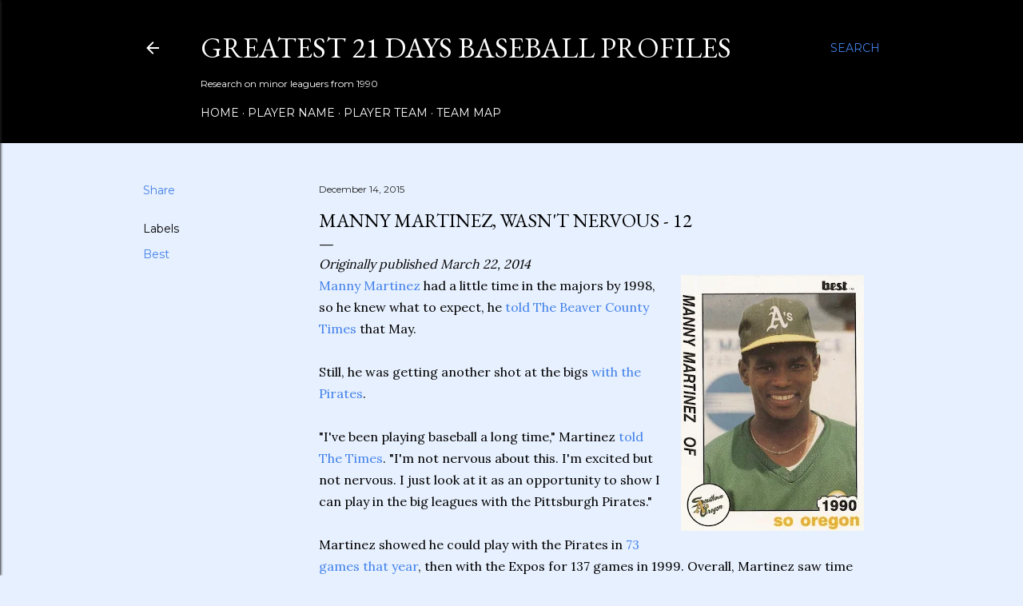

--- FILE ---
content_type: text/html; charset=UTF-8
request_url: https://www.greatest21days.com/2015/12/manny-martinez-wasnt-nervous-12.html
body_size: 25954
content:
<!DOCTYPE html>
<html dir='ltr' lang='en'>
<head>
<meta content='width=device-width, initial-scale=1' name='viewport'/>
<title>Manny Martinez, Wasn&#39;t Nervous - 12</title>
<meta content='text/html; charset=UTF-8' http-equiv='Content-Type'/>
<!-- Chrome, Firefox OS and Opera -->
<meta content='#e7f0fe' name='theme-color'/>
<!-- Windows Phone -->
<meta content='#e7f0fe' name='msapplication-navbutton-color'/>
<meta content='blogger' name='generator'/>
<link href='https://www.greatest21days.com/favicon.ico' rel='icon' type='image/x-icon'/>
<link href='https://www.greatest21days.com/2015/12/manny-martinez-wasnt-nervous-12.html' rel='canonical'/>
<link rel="alternate" type="application/atom+xml" title="Greatest 21 Days Baseball Profiles - Atom" href="https://www.greatest21days.com/feeds/posts/default" />
<link rel="alternate" type="application/rss+xml" title="Greatest 21 Days Baseball Profiles - RSS" href="https://www.greatest21days.com/feeds/posts/default?alt=rss" />
<link rel="service.post" type="application/atom+xml" title="Greatest 21 Days Baseball Profiles - Atom" href="https://www.blogger.com/feeds/5450969303865496179/posts/default" />

<link rel="alternate" type="application/atom+xml" title="Greatest 21 Days Baseball Profiles - Atom" href="https://www.greatest21days.com/feeds/6595978107050393577/comments/default" />
<!--Can't find substitution for tag [blog.ieCssRetrofitLinks]-->
<link href='https://blogger.googleusercontent.com/img/b/R29vZ2xl/AVvXsEg6a-YaCujHgTuGK59WmU1_gn344qC5dByMB3SyxVVq5Vdo00YaoS-idFQrcFD5jTcUjOF3rWNXlw0KK2xPyBZHvVYmiNOrdL-MApl1JI4C_-J3XQhEO9xbGwWy9Mwvc_FBWKRXMWm2Nbs/s320/BestSOA12.jpg' rel='image_src'/>
<meta content='https://www.greatest21days.com/2015/12/manny-martinez-wasnt-nervous-12.html' property='og:url'/>
<meta content='Manny Martinez, Wasn&#39;t Nervous - 12' property='og:title'/>
<meta content='  Originally published March 22, 2014    Manny Martinez  had a little time in the majors by 1998, so he knew what to expect, he told The Bea...' property='og:description'/>
<meta content='https://blogger.googleusercontent.com/img/b/R29vZ2xl/AVvXsEg6a-YaCujHgTuGK59WmU1_gn344qC5dByMB3SyxVVq5Vdo00YaoS-idFQrcFD5jTcUjOF3rWNXlw0KK2xPyBZHvVYmiNOrdL-MApl1JI4C_-J3XQhEO9xbGwWy9Mwvc_FBWKRXMWm2Nbs/w1200-h630-p-k-no-nu/BestSOA12.jpg' property='og:image'/>
<style type='text/css'>@font-face{font-family:'EB Garamond';font-style:normal;font-weight:400;font-display:swap;src:url(//fonts.gstatic.com/s/ebgaramond/v32/SlGDmQSNjdsmc35JDF1K5E55YMjF_7DPuGi-6_RkCY9_WamXgHlIbvw.woff2)format('woff2');unicode-range:U+0460-052F,U+1C80-1C8A,U+20B4,U+2DE0-2DFF,U+A640-A69F,U+FE2E-FE2F;}@font-face{font-family:'EB Garamond';font-style:normal;font-weight:400;font-display:swap;src:url(//fonts.gstatic.com/s/ebgaramond/v32/SlGDmQSNjdsmc35JDF1K5E55YMjF_7DPuGi-6_RkAI9_WamXgHlIbvw.woff2)format('woff2');unicode-range:U+0301,U+0400-045F,U+0490-0491,U+04B0-04B1,U+2116;}@font-face{font-family:'EB Garamond';font-style:normal;font-weight:400;font-display:swap;src:url(//fonts.gstatic.com/s/ebgaramond/v32/SlGDmQSNjdsmc35JDF1K5E55YMjF_7DPuGi-6_RkCI9_WamXgHlIbvw.woff2)format('woff2');unicode-range:U+1F00-1FFF;}@font-face{font-family:'EB Garamond';font-style:normal;font-weight:400;font-display:swap;src:url(//fonts.gstatic.com/s/ebgaramond/v32/SlGDmQSNjdsmc35JDF1K5E55YMjF_7DPuGi-6_RkB49_WamXgHlIbvw.woff2)format('woff2');unicode-range:U+0370-0377,U+037A-037F,U+0384-038A,U+038C,U+038E-03A1,U+03A3-03FF;}@font-face{font-family:'EB Garamond';font-style:normal;font-weight:400;font-display:swap;src:url(//fonts.gstatic.com/s/ebgaramond/v32/SlGDmQSNjdsmc35JDF1K5E55YMjF_7DPuGi-6_RkC49_WamXgHlIbvw.woff2)format('woff2');unicode-range:U+0102-0103,U+0110-0111,U+0128-0129,U+0168-0169,U+01A0-01A1,U+01AF-01B0,U+0300-0301,U+0303-0304,U+0308-0309,U+0323,U+0329,U+1EA0-1EF9,U+20AB;}@font-face{font-family:'EB Garamond';font-style:normal;font-weight:400;font-display:swap;src:url(//fonts.gstatic.com/s/ebgaramond/v32/SlGDmQSNjdsmc35JDF1K5E55YMjF_7DPuGi-6_RkCo9_WamXgHlIbvw.woff2)format('woff2');unicode-range:U+0100-02BA,U+02BD-02C5,U+02C7-02CC,U+02CE-02D7,U+02DD-02FF,U+0304,U+0308,U+0329,U+1D00-1DBF,U+1E00-1E9F,U+1EF2-1EFF,U+2020,U+20A0-20AB,U+20AD-20C0,U+2113,U+2C60-2C7F,U+A720-A7FF;}@font-face{font-family:'EB Garamond';font-style:normal;font-weight:400;font-display:swap;src:url(//fonts.gstatic.com/s/ebgaramond/v32/SlGDmQSNjdsmc35JDF1K5E55YMjF_7DPuGi-6_RkBI9_WamXgHlI.woff2)format('woff2');unicode-range:U+0000-00FF,U+0131,U+0152-0153,U+02BB-02BC,U+02C6,U+02DA,U+02DC,U+0304,U+0308,U+0329,U+2000-206F,U+20AC,U+2122,U+2191,U+2193,U+2212,U+2215,U+FEFF,U+FFFD;}@font-face{font-family:'Lora';font-style:normal;font-weight:400;font-display:swap;src:url(//fonts.gstatic.com/s/lora/v37/0QI6MX1D_JOuGQbT0gvTJPa787weuxJMkq18ndeYxZ2JTg.woff2)format('woff2');unicode-range:U+0460-052F,U+1C80-1C8A,U+20B4,U+2DE0-2DFF,U+A640-A69F,U+FE2E-FE2F;}@font-face{font-family:'Lora';font-style:normal;font-weight:400;font-display:swap;src:url(//fonts.gstatic.com/s/lora/v37/0QI6MX1D_JOuGQbT0gvTJPa787weuxJFkq18ndeYxZ2JTg.woff2)format('woff2');unicode-range:U+0301,U+0400-045F,U+0490-0491,U+04B0-04B1,U+2116;}@font-face{font-family:'Lora';font-style:normal;font-weight:400;font-display:swap;src:url(//fonts.gstatic.com/s/lora/v37/0QI6MX1D_JOuGQbT0gvTJPa787weuxI9kq18ndeYxZ2JTg.woff2)format('woff2');unicode-range:U+0302-0303,U+0305,U+0307-0308,U+0310,U+0312,U+0315,U+031A,U+0326-0327,U+032C,U+032F-0330,U+0332-0333,U+0338,U+033A,U+0346,U+034D,U+0391-03A1,U+03A3-03A9,U+03B1-03C9,U+03D1,U+03D5-03D6,U+03F0-03F1,U+03F4-03F5,U+2016-2017,U+2034-2038,U+203C,U+2040,U+2043,U+2047,U+2050,U+2057,U+205F,U+2070-2071,U+2074-208E,U+2090-209C,U+20D0-20DC,U+20E1,U+20E5-20EF,U+2100-2112,U+2114-2115,U+2117-2121,U+2123-214F,U+2190,U+2192,U+2194-21AE,U+21B0-21E5,U+21F1-21F2,U+21F4-2211,U+2213-2214,U+2216-22FF,U+2308-230B,U+2310,U+2319,U+231C-2321,U+2336-237A,U+237C,U+2395,U+239B-23B7,U+23D0,U+23DC-23E1,U+2474-2475,U+25AF,U+25B3,U+25B7,U+25BD,U+25C1,U+25CA,U+25CC,U+25FB,U+266D-266F,U+27C0-27FF,U+2900-2AFF,U+2B0E-2B11,U+2B30-2B4C,U+2BFE,U+3030,U+FF5B,U+FF5D,U+1D400-1D7FF,U+1EE00-1EEFF;}@font-face{font-family:'Lora';font-style:normal;font-weight:400;font-display:swap;src:url(//fonts.gstatic.com/s/lora/v37/0QI6MX1D_JOuGQbT0gvTJPa787weuxIvkq18ndeYxZ2JTg.woff2)format('woff2');unicode-range:U+0001-000C,U+000E-001F,U+007F-009F,U+20DD-20E0,U+20E2-20E4,U+2150-218F,U+2190,U+2192,U+2194-2199,U+21AF,U+21E6-21F0,U+21F3,U+2218-2219,U+2299,U+22C4-22C6,U+2300-243F,U+2440-244A,U+2460-24FF,U+25A0-27BF,U+2800-28FF,U+2921-2922,U+2981,U+29BF,U+29EB,U+2B00-2BFF,U+4DC0-4DFF,U+FFF9-FFFB,U+10140-1018E,U+10190-1019C,U+101A0,U+101D0-101FD,U+102E0-102FB,U+10E60-10E7E,U+1D2C0-1D2D3,U+1D2E0-1D37F,U+1F000-1F0FF,U+1F100-1F1AD,U+1F1E6-1F1FF,U+1F30D-1F30F,U+1F315,U+1F31C,U+1F31E,U+1F320-1F32C,U+1F336,U+1F378,U+1F37D,U+1F382,U+1F393-1F39F,U+1F3A7-1F3A8,U+1F3AC-1F3AF,U+1F3C2,U+1F3C4-1F3C6,U+1F3CA-1F3CE,U+1F3D4-1F3E0,U+1F3ED,U+1F3F1-1F3F3,U+1F3F5-1F3F7,U+1F408,U+1F415,U+1F41F,U+1F426,U+1F43F,U+1F441-1F442,U+1F444,U+1F446-1F449,U+1F44C-1F44E,U+1F453,U+1F46A,U+1F47D,U+1F4A3,U+1F4B0,U+1F4B3,U+1F4B9,U+1F4BB,U+1F4BF,U+1F4C8-1F4CB,U+1F4D6,U+1F4DA,U+1F4DF,U+1F4E3-1F4E6,U+1F4EA-1F4ED,U+1F4F7,U+1F4F9-1F4FB,U+1F4FD-1F4FE,U+1F503,U+1F507-1F50B,U+1F50D,U+1F512-1F513,U+1F53E-1F54A,U+1F54F-1F5FA,U+1F610,U+1F650-1F67F,U+1F687,U+1F68D,U+1F691,U+1F694,U+1F698,U+1F6AD,U+1F6B2,U+1F6B9-1F6BA,U+1F6BC,U+1F6C6-1F6CF,U+1F6D3-1F6D7,U+1F6E0-1F6EA,U+1F6F0-1F6F3,U+1F6F7-1F6FC,U+1F700-1F7FF,U+1F800-1F80B,U+1F810-1F847,U+1F850-1F859,U+1F860-1F887,U+1F890-1F8AD,U+1F8B0-1F8BB,U+1F8C0-1F8C1,U+1F900-1F90B,U+1F93B,U+1F946,U+1F984,U+1F996,U+1F9E9,U+1FA00-1FA6F,U+1FA70-1FA7C,U+1FA80-1FA89,U+1FA8F-1FAC6,U+1FACE-1FADC,U+1FADF-1FAE9,U+1FAF0-1FAF8,U+1FB00-1FBFF;}@font-face{font-family:'Lora';font-style:normal;font-weight:400;font-display:swap;src:url(//fonts.gstatic.com/s/lora/v37/0QI6MX1D_JOuGQbT0gvTJPa787weuxJOkq18ndeYxZ2JTg.woff2)format('woff2');unicode-range:U+0102-0103,U+0110-0111,U+0128-0129,U+0168-0169,U+01A0-01A1,U+01AF-01B0,U+0300-0301,U+0303-0304,U+0308-0309,U+0323,U+0329,U+1EA0-1EF9,U+20AB;}@font-face{font-family:'Lora';font-style:normal;font-weight:400;font-display:swap;src:url(//fonts.gstatic.com/s/lora/v37/0QI6MX1D_JOuGQbT0gvTJPa787weuxJPkq18ndeYxZ2JTg.woff2)format('woff2');unicode-range:U+0100-02BA,U+02BD-02C5,U+02C7-02CC,U+02CE-02D7,U+02DD-02FF,U+0304,U+0308,U+0329,U+1D00-1DBF,U+1E00-1E9F,U+1EF2-1EFF,U+2020,U+20A0-20AB,U+20AD-20C0,U+2113,U+2C60-2C7F,U+A720-A7FF;}@font-face{font-family:'Lora';font-style:normal;font-weight:400;font-display:swap;src:url(//fonts.gstatic.com/s/lora/v37/0QI6MX1D_JOuGQbT0gvTJPa787weuxJBkq18ndeYxZ0.woff2)format('woff2');unicode-range:U+0000-00FF,U+0131,U+0152-0153,U+02BB-02BC,U+02C6,U+02DA,U+02DC,U+0304,U+0308,U+0329,U+2000-206F,U+20AC,U+2122,U+2191,U+2193,U+2212,U+2215,U+FEFF,U+FFFD;}@font-face{font-family:'Montserrat';font-style:normal;font-weight:400;font-display:swap;src:url(//fonts.gstatic.com/s/montserrat/v31/JTUSjIg1_i6t8kCHKm459WRhyyTh89ZNpQ.woff2)format('woff2');unicode-range:U+0460-052F,U+1C80-1C8A,U+20B4,U+2DE0-2DFF,U+A640-A69F,U+FE2E-FE2F;}@font-face{font-family:'Montserrat';font-style:normal;font-weight:400;font-display:swap;src:url(//fonts.gstatic.com/s/montserrat/v31/JTUSjIg1_i6t8kCHKm459W1hyyTh89ZNpQ.woff2)format('woff2');unicode-range:U+0301,U+0400-045F,U+0490-0491,U+04B0-04B1,U+2116;}@font-face{font-family:'Montserrat';font-style:normal;font-weight:400;font-display:swap;src:url(//fonts.gstatic.com/s/montserrat/v31/JTUSjIg1_i6t8kCHKm459WZhyyTh89ZNpQ.woff2)format('woff2');unicode-range:U+0102-0103,U+0110-0111,U+0128-0129,U+0168-0169,U+01A0-01A1,U+01AF-01B0,U+0300-0301,U+0303-0304,U+0308-0309,U+0323,U+0329,U+1EA0-1EF9,U+20AB;}@font-face{font-family:'Montserrat';font-style:normal;font-weight:400;font-display:swap;src:url(//fonts.gstatic.com/s/montserrat/v31/JTUSjIg1_i6t8kCHKm459WdhyyTh89ZNpQ.woff2)format('woff2');unicode-range:U+0100-02BA,U+02BD-02C5,U+02C7-02CC,U+02CE-02D7,U+02DD-02FF,U+0304,U+0308,U+0329,U+1D00-1DBF,U+1E00-1E9F,U+1EF2-1EFF,U+2020,U+20A0-20AB,U+20AD-20C0,U+2113,U+2C60-2C7F,U+A720-A7FF;}@font-face{font-family:'Montserrat';font-style:normal;font-weight:400;font-display:swap;src:url(//fonts.gstatic.com/s/montserrat/v31/JTUSjIg1_i6t8kCHKm459WlhyyTh89Y.woff2)format('woff2');unicode-range:U+0000-00FF,U+0131,U+0152-0153,U+02BB-02BC,U+02C6,U+02DA,U+02DC,U+0304,U+0308,U+0329,U+2000-206F,U+20AC,U+2122,U+2191,U+2193,U+2212,U+2215,U+FEFF,U+FFFD;}@font-face{font-family:'Montserrat';font-style:normal;font-weight:700;font-display:swap;src:url(//fonts.gstatic.com/s/montserrat/v31/JTUSjIg1_i6t8kCHKm459WRhyyTh89ZNpQ.woff2)format('woff2');unicode-range:U+0460-052F,U+1C80-1C8A,U+20B4,U+2DE0-2DFF,U+A640-A69F,U+FE2E-FE2F;}@font-face{font-family:'Montserrat';font-style:normal;font-weight:700;font-display:swap;src:url(//fonts.gstatic.com/s/montserrat/v31/JTUSjIg1_i6t8kCHKm459W1hyyTh89ZNpQ.woff2)format('woff2');unicode-range:U+0301,U+0400-045F,U+0490-0491,U+04B0-04B1,U+2116;}@font-face{font-family:'Montserrat';font-style:normal;font-weight:700;font-display:swap;src:url(//fonts.gstatic.com/s/montserrat/v31/JTUSjIg1_i6t8kCHKm459WZhyyTh89ZNpQ.woff2)format('woff2');unicode-range:U+0102-0103,U+0110-0111,U+0128-0129,U+0168-0169,U+01A0-01A1,U+01AF-01B0,U+0300-0301,U+0303-0304,U+0308-0309,U+0323,U+0329,U+1EA0-1EF9,U+20AB;}@font-face{font-family:'Montserrat';font-style:normal;font-weight:700;font-display:swap;src:url(//fonts.gstatic.com/s/montserrat/v31/JTUSjIg1_i6t8kCHKm459WdhyyTh89ZNpQ.woff2)format('woff2');unicode-range:U+0100-02BA,U+02BD-02C5,U+02C7-02CC,U+02CE-02D7,U+02DD-02FF,U+0304,U+0308,U+0329,U+1D00-1DBF,U+1E00-1E9F,U+1EF2-1EFF,U+2020,U+20A0-20AB,U+20AD-20C0,U+2113,U+2C60-2C7F,U+A720-A7FF;}@font-face{font-family:'Montserrat';font-style:normal;font-weight:700;font-display:swap;src:url(//fonts.gstatic.com/s/montserrat/v31/JTUSjIg1_i6t8kCHKm459WlhyyTh89Y.woff2)format('woff2');unicode-range:U+0000-00FF,U+0131,U+0152-0153,U+02BB-02BC,U+02C6,U+02DA,U+02DC,U+0304,U+0308,U+0329,U+2000-206F,U+20AC,U+2122,U+2191,U+2193,U+2212,U+2215,U+FEFF,U+FFFD;}</style>
<style id='page-skin-1' type='text/css'><!--
/*! normalize.css v3.0.1 | MIT License | git.io/normalize */html{font-family:sans-serif;-ms-text-size-adjust:100%;-webkit-text-size-adjust:100%}body{margin:0}article,aside,details,figcaption,figure,footer,header,hgroup,main,nav,section,summary{display:block}audio,canvas,progress,video{display:inline-block;vertical-align:baseline}audio:not([controls]){display:none;height:0}[hidden],template{display:none}a{background:transparent}a:active,a:hover{outline:0}abbr[title]{border-bottom:1px dotted}b,strong{font-weight:bold}dfn{font-style:italic}h1{font-size:2em;margin:.67em 0}mark{background:#ff0;color:#000}small{font-size:80%}sub,sup{font-size:75%;line-height:0;position:relative;vertical-align:baseline}sup{top:-0.5em}sub{bottom:-0.25em}img{border:0}svg:not(:root){overflow:hidden}figure{margin:1em 40px}hr{-moz-box-sizing:content-box;box-sizing:content-box;height:0}pre{overflow:auto}code,kbd,pre,samp{font-family:monospace,monospace;font-size:1em}button,input,optgroup,select,textarea{color:inherit;font:inherit;margin:0}button{overflow:visible}button,select{text-transform:none}button,html input[type="button"],input[type="reset"],input[type="submit"]{-webkit-appearance:button;cursor:pointer}button[disabled],html input[disabled]{cursor:default}button::-moz-focus-inner,input::-moz-focus-inner{border:0;padding:0}input{line-height:normal}input[type="checkbox"],input[type="radio"]{box-sizing:border-box;padding:0}input[type="number"]::-webkit-inner-spin-button,input[type="number"]::-webkit-outer-spin-button{height:auto}input[type="search"]{-webkit-appearance:textfield;-moz-box-sizing:content-box;-webkit-box-sizing:content-box;box-sizing:content-box}input[type="search"]::-webkit-search-cancel-button,input[type="search"]::-webkit-search-decoration{-webkit-appearance:none}fieldset{border:1px solid #c0c0c0;margin:0 2px;padding:.35em .625em .75em}legend{border:0;padding:0}textarea{overflow:auto}optgroup{font-weight:bold}table{border-collapse:collapse;border-spacing:0}td,th{padding:0}
/*!************************************************
* Blogger Template Style
* Name: Soho
**************************************************/
body{
overflow-wrap:break-word;
word-break:break-word;
word-wrap:break-word
}
.hidden{
display:none
}
.invisible{
visibility:hidden
}
.container::after,.float-container::after{
clear:both;
content:"";
display:table
}
.clearboth{
clear:both
}
#comments .comment .comment-actions,.subscribe-popup .FollowByEmail .follow-by-email-submit{
background:0 0;
border:0;
box-shadow:none;
color:#4281ea;
cursor:pointer;
font-size:14px;
font-weight:700;
outline:0;
text-decoration:none;
text-transform:uppercase;
width:auto
}
.dim-overlay{
background-color:rgba(0,0,0,.54);
height:100vh;
left:0;
position:fixed;
top:0;
width:100%
}
#sharing-dim-overlay{
background-color:transparent
}
input::-ms-clear{
display:none
}
.blogger-logo,.svg-icon-24.blogger-logo{
fill:#ff9800;
opacity:1
}
.loading-spinner-large{
-webkit-animation:mspin-rotate 1.568s infinite linear;
animation:mspin-rotate 1.568s infinite linear;
height:48px;
overflow:hidden;
position:absolute;
width:48px;
z-index:200
}
.loading-spinner-large>div{
-webkit-animation:mspin-revrot 5332ms infinite steps(4);
animation:mspin-revrot 5332ms infinite steps(4)
}
.loading-spinner-large>div>div{
-webkit-animation:mspin-singlecolor-large-film 1333ms infinite steps(81);
animation:mspin-singlecolor-large-film 1333ms infinite steps(81);
background-size:100%;
height:48px;
width:3888px
}
.mspin-black-large>div>div,.mspin-grey_54-large>div>div{
background-image:url(https://www.blogblog.com/indie/mspin_black_large.svg)
}
.mspin-white-large>div>div{
background-image:url(https://www.blogblog.com/indie/mspin_white_large.svg)
}
.mspin-grey_54-large{
opacity:.54
}
@-webkit-keyframes mspin-singlecolor-large-film{
from{
-webkit-transform:translateX(0);
transform:translateX(0)
}
to{
-webkit-transform:translateX(-3888px);
transform:translateX(-3888px)
}
}
@keyframes mspin-singlecolor-large-film{
from{
-webkit-transform:translateX(0);
transform:translateX(0)
}
to{
-webkit-transform:translateX(-3888px);
transform:translateX(-3888px)
}
}
@-webkit-keyframes mspin-rotate{
from{
-webkit-transform:rotate(0);
transform:rotate(0)
}
to{
-webkit-transform:rotate(360deg);
transform:rotate(360deg)
}
}
@keyframes mspin-rotate{
from{
-webkit-transform:rotate(0);
transform:rotate(0)
}
to{
-webkit-transform:rotate(360deg);
transform:rotate(360deg)
}
}
@-webkit-keyframes mspin-revrot{
from{
-webkit-transform:rotate(0);
transform:rotate(0)
}
to{
-webkit-transform:rotate(-360deg);
transform:rotate(-360deg)
}
}
@keyframes mspin-revrot{
from{
-webkit-transform:rotate(0);
transform:rotate(0)
}
to{
-webkit-transform:rotate(-360deg);
transform:rotate(-360deg)
}
}
.skip-navigation{
background-color:#fff;
box-sizing:border-box;
color:#000;
display:block;
height:0;
left:0;
line-height:50px;
overflow:hidden;
padding-top:0;
position:fixed;
text-align:center;
top:0;
-webkit-transition:box-shadow .3s,height .3s,padding-top .3s;
transition:box-shadow .3s,height .3s,padding-top .3s;
width:100%;
z-index:900
}
.skip-navigation:focus{
box-shadow:0 4px 5px 0 rgba(0,0,0,.14),0 1px 10px 0 rgba(0,0,0,.12),0 2px 4px -1px rgba(0,0,0,.2);
height:50px
}
#main{
outline:0
}
.main-heading{
position:absolute;
clip:rect(1px,1px,1px,1px);
padding:0;
border:0;
height:1px;
width:1px;
overflow:hidden
}
.Attribution{
margin-top:1em;
text-align:center
}
.Attribution .blogger img,.Attribution .blogger svg{
vertical-align:bottom
}
.Attribution .blogger img{
margin-right:.5em
}
.Attribution div{
line-height:24px;
margin-top:.5em
}
.Attribution .copyright,.Attribution .image-attribution{
font-size:.7em;
margin-top:1.5em
}
.BLOG_mobile_video_class{
display:none
}
.bg-photo{
background-attachment:scroll!important
}
body .CSS_LIGHTBOX{
z-index:900
}
.extendable .show-less,.extendable .show-more{
border-color:#4281ea;
color:#4281ea;
margin-top:8px
}
.extendable .show-less.hidden,.extendable .show-more.hidden{
display:none
}
.inline-ad{
display:none;
max-width:100%;
overflow:hidden
}
.adsbygoogle{
display:block
}
#cookieChoiceInfo{
bottom:0;
top:auto
}
iframe.b-hbp-video{
border:0
}
.post-body img{
max-width:100%
}
.post-body iframe{
max-width:100%
}
.post-body a[imageanchor="1"]{
display:inline-block
}
.byline{
margin-right:1em
}
.byline:last-child{
margin-right:0
}
.link-copied-dialog{
max-width:520px;
outline:0
}
.link-copied-dialog .modal-dialog-buttons{
margin-top:8px
}
.link-copied-dialog .goog-buttonset-default{
background:0 0;
border:0
}
.link-copied-dialog .goog-buttonset-default:focus{
outline:0
}
.paging-control-container{
margin-bottom:16px
}
.paging-control-container .paging-control{
display:inline-block
}
.paging-control-container .comment-range-text::after,.paging-control-container .paging-control{
color:#4281ea
}
.paging-control-container .comment-range-text,.paging-control-container .paging-control{
margin-right:8px
}
.paging-control-container .comment-range-text::after,.paging-control-container .paging-control::after{
content:"\b7";
cursor:default;
padding-left:8px;
pointer-events:none
}
.paging-control-container .comment-range-text:last-child::after,.paging-control-container .paging-control:last-child::after{
content:none
}
.byline.reactions iframe{
height:20px
}
.b-notification{
color:#000;
background-color:#fff;
border-bottom:solid 1px #000;
box-sizing:border-box;
padding:16px 32px;
text-align:center
}
.b-notification.visible{
-webkit-transition:margin-top .3s cubic-bezier(.4,0,.2,1);
transition:margin-top .3s cubic-bezier(.4,0,.2,1)
}
.b-notification.invisible{
position:absolute
}
.b-notification-close{
position:absolute;
right:8px;
top:8px
}
.no-posts-message{
line-height:40px;
text-align:center
}
@media screen and (max-width:1162px){
body.item-view .post-body a[imageanchor="1"][style*="float: left;"],body.item-view .post-body a[imageanchor="1"][style*="float: right;"]{
float:none!important;
clear:none!important
}
body.item-view .post-body a[imageanchor="1"] img{
display:block;
height:auto;
margin:0 auto
}
body.item-view .post-body>.separator:first-child>a[imageanchor="1"]:first-child{
margin-top:20px
}
.post-body a[imageanchor]{
display:block
}
body.item-view .post-body a[imageanchor="1"]{
margin-left:0!important;
margin-right:0!important
}
body.item-view .post-body a[imageanchor="1"]+a[imageanchor="1"]{
margin-top:16px
}
}
.item-control{
display:none
}
#comments{
border-top:1px dashed rgba(0,0,0,.54);
margin-top:20px;
padding:20px
}
#comments .comment-thread ol{
margin:0;
padding-left:0;
padding-left:0
}
#comments .comment .comment-replybox-single,#comments .comment-thread .comment-replies{
margin-left:60px
}
#comments .comment-thread .thread-count{
display:none
}
#comments .comment{
list-style-type:none;
padding:0 0 30px;
position:relative
}
#comments .comment .comment{
padding-bottom:8px
}
.comment .avatar-image-container{
position:absolute
}
.comment .avatar-image-container img{
border-radius:50%
}
.avatar-image-container svg,.comment .avatar-image-container .avatar-icon{
border-radius:50%;
border:solid 1px #000000;
box-sizing:border-box;
fill:#000000;
height:35px;
margin:0;
padding:7px;
width:35px
}
.comment .comment-block{
margin-top:10px;
margin-left:60px;
padding-bottom:0
}
#comments .comment-author-header-wrapper{
margin-left:40px
}
#comments .comment .thread-expanded .comment-block{
padding-bottom:20px
}
#comments .comment .comment-header .user,#comments .comment .comment-header .user a{
color:#000000;
font-style:normal;
font-weight:700
}
#comments .comment .comment-actions{
bottom:0;
margin-bottom:15px;
position:absolute
}
#comments .comment .comment-actions>*{
margin-right:8px
}
#comments .comment .comment-header .datetime{
bottom:0;
color:#242424;
display:inline-block;
font-size:13px;
font-style:italic;
margin-left:8px
}
#comments .comment .comment-footer .comment-timestamp a,#comments .comment .comment-header .datetime a{
color:#242424
}
#comments .comment .comment-content,.comment .comment-body{
margin-top:12px;
word-break:break-word
}
.comment-body{
margin-bottom:12px
}
#comments.embed[data-num-comments="0"]{
border:0;
margin-top:0;
padding-top:0
}
#comments.embed[data-num-comments="0"] #comment-post-message,#comments.embed[data-num-comments="0"] div.comment-form>p,#comments.embed[data-num-comments="0"] p.comment-footer{
display:none
}
#comment-editor-src{
display:none
}
.comments .comments-content .loadmore.loaded{
max-height:0;
opacity:0;
overflow:hidden
}
.extendable .remaining-items{
height:0;
overflow:hidden;
-webkit-transition:height .3s cubic-bezier(.4,0,.2,1);
transition:height .3s cubic-bezier(.4,0,.2,1)
}
.extendable .remaining-items.expanded{
height:auto
}
.svg-icon-24,.svg-icon-24-button{
cursor:pointer;
height:24px;
width:24px;
min-width:24px
}
.touch-icon{
margin:-12px;
padding:12px
}
.touch-icon:active,.touch-icon:focus{
background-color:rgba(153,153,153,.4);
border-radius:50%
}
svg:not(:root).touch-icon{
overflow:visible
}
html[dir=rtl] .rtl-reversible-icon{
-webkit-transform:scaleX(-1);
-ms-transform:scaleX(-1);
transform:scaleX(-1)
}
.svg-icon-24-button,.touch-icon-button{
background:0 0;
border:0;
margin:0;
outline:0;
padding:0
}
.touch-icon-button .touch-icon:active,.touch-icon-button .touch-icon:focus{
background-color:transparent
}
.touch-icon-button:active .touch-icon,.touch-icon-button:focus .touch-icon{
background-color:rgba(153,153,153,.4);
border-radius:50%
}
.Profile .default-avatar-wrapper .avatar-icon{
border-radius:50%;
border:solid 1px #000000;
box-sizing:border-box;
fill:#000000;
margin:0
}
.Profile .individual .default-avatar-wrapper .avatar-icon{
padding:25px
}
.Profile .individual .avatar-icon,.Profile .individual .profile-img{
height:120px;
width:120px
}
.Profile .team .default-avatar-wrapper .avatar-icon{
padding:8px
}
.Profile .team .avatar-icon,.Profile .team .default-avatar-wrapper,.Profile .team .profile-img{
height:40px;
width:40px
}
.snippet-container{
margin:0;
position:relative;
overflow:hidden
}
.snippet-fade{
bottom:0;
box-sizing:border-box;
position:absolute;
width:96px
}
.snippet-fade{
right:0
}
.snippet-fade:after{
content:"\2026"
}
.snippet-fade:after{
float:right
}
.centered-top-container.sticky{
left:0;
position:fixed;
right:0;
top:0;
width:auto;
z-index:50;
-webkit-transition-property:opacity,-webkit-transform;
transition-property:opacity,-webkit-transform;
transition-property:transform,opacity;
transition-property:transform,opacity,-webkit-transform;
-webkit-transition-duration:.2s;
transition-duration:.2s;
-webkit-transition-timing-function:cubic-bezier(.4,0,.2,1);
transition-timing-function:cubic-bezier(.4,0,.2,1)
}
.centered-top-placeholder{
display:none
}
.collapsed-header .centered-top-placeholder{
display:block
}
.centered-top-container .Header .replaced h1,.centered-top-placeholder .Header .replaced h1{
display:none
}
.centered-top-container.sticky .Header .replaced h1{
display:block
}
.centered-top-container.sticky .Header .header-widget{
background:0 0
}
.centered-top-container.sticky .Header .header-image-wrapper{
display:none
}
.centered-top-container img,.centered-top-placeholder img{
max-width:100%
}
.collapsible{
-webkit-transition:height .3s cubic-bezier(.4,0,.2,1);
transition:height .3s cubic-bezier(.4,0,.2,1)
}
.collapsible,.collapsible>summary{
display:block;
overflow:hidden
}
.collapsible>:not(summary){
display:none
}
.collapsible[open]>:not(summary){
display:block
}
.collapsible:focus,.collapsible>summary:focus{
outline:0
}
.collapsible>summary{
cursor:pointer;
display:block;
padding:0
}
.collapsible:focus>summary,.collapsible>summary:focus{
background-color:transparent
}
.collapsible>summary::-webkit-details-marker{
display:none
}
.collapsible-title{
-webkit-box-align:center;
-webkit-align-items:center;
-ms-flex-align:center;
align-items:center;
display:-webkit-box;
display:-webkit-flex;
display:-ms-flexbox;
display:flex
}
.collapsible-title .title{
-webkit-box-flex:1;
-webkit-flex:1 1 auto;
-ms-flex:1 1 auto;
flex:1 1 auto;
-webkit-box-ordinal-group:1;
-webkit-order:0;
-ms-flex-order:0;
order:0;
overflow:hidden;
text-overflow:ellipsis;
white-space:nowrap
}
.collapsible-title .chevron-down,.collapsible[open] .collapsible-title .chevron-up{
display:block
}
.collapsible-title .chevron-up,.collapsible[open] .collapsible-title .chevron-down{
display:none
}
.flat-button{
cursor:pointer;
display:inline-block;
font-weight:700;
text-transform:uppercase;
border-radius:2px;
padding:8px;
margin:-8px
}
.flat-icon-button{
background:0 0;
border:0;
margin:0;
outline:0;
padding:0;
margin:-12px;
padding:12px;
cursor:pointer;
box-sizing:content-box;
display:inline-block;
line-height:0
}
.flat-icon-button,.flat-icon-button .splash-wrapper{
border-radius:50%
}
.flat-icon-button .splash.animate{
-webkit-animation-duration:.3s;
animation-duration:.3s
}
.overflowable-container{
max-height:28px;
overflow:hidden;
position:relative
}
.overflow-button{
cursor:pointer
}
#overflowable-dim-overlay{
background:0 0
}
.overflow-popup{
box-shadow:0 2px 2px 0 rgba(0,0,0,.14),0 3px 1px -2px rgba(0,0,0,.2),0 1px 5px 0 rgba(0,0,0,.12);
background-color:#000000;
left:0;
max-width:calc(100% - 32px);
position:absolute;
top:0;
visibility:hidden;
z-index:101
}
.overflow-popup ul{
list-style:none
}
.overflow-popup .tabs li,.overflow-popup li{
display:block;
height:auto
}
.overflow-popup .tabs li{
padding-left:0;
padding-right:0
}
.overflow-button.hidden,.overflow-popup .tabs li.hidden,.overflow-popup li.hidden{
display:none
}
.search{
display:-webkit-box;
display:-webkit-flex;
display:-ms-flexbox;
display:flex;
line-height:24px;
width:24px
}
.search.focused{
width:100%
}
.search.focused .section{
width:100%
}
.search form{
z-index:101
}
.search h3{
display:none
}
.search form{
display:-webkit-box;
display:-webkit-flex;
display:-ms-flexbox;
display:flex;
-webkit-box-flex:1;
-webkit-flex:1 0 0;
-ms-flex:1 0 0px;
flex:1 0 0;
border-bottom:solid 1px transparent;
padding-bottom:8px
}
.search form>*{
display:none
}
.search.focused form>*{
display:block
}
.search .search-input label{
display:none
}
.centered-top-placeholder.cloned .search form{
z-index:30
}
.search.focused form{
border-color:#ffffff;
position:relative;
width:auto
}
.collapsed-header .centered-top-container .search.focused form{
border-bottom-color:transparent
}
.search-expand{
-webkit-box-flex:0;
-webkit-flex:0 0 auto;
-ms-flex:0 0 auto;
flex:0 0 auto
}
.search-expand-text{
display:none
}
.search-close{
display:inline;
vertical-align:middle
}
.search-input{
-webkit-box-flex:1;
-webkit-flex:1 0 1px;
-ms-flex:1 0 1px;
flex:1 0 1px
}
.search-input input{
background:0 0;
border:0;
box-sizing:border-box;
color:#ffffff;
display:inline-block;
outline:0;
width:calc(100% - 48px)
}
.search-input input.no-cursor{
color:transparent;
text-shadow:0 0 0 #ffffff
}
.collapsed-header .centered-top-container .search-action,.collapsed-header .centered-top-container .search-input input{
color:#ffffff
}
.collapsed-header .centered-top-container .search-input input.no-cursor{
color:transparent;
text-shadow:0 0 0 #ffffff
}
.collapsed-header .centered-top-container .search-input input.no-cursor:focus,.search-input input.no-cursor:focus{
outline:0
}
.search-focused>*{
visibility:hidden
}
.search-focused .search,.search-focused .search-icon{
visibility:visible
}
.search.focused .search-action{
display:block
}
.search.focused .search-action:disabled{
opacity:.3
}
.widget.Sharing .sharing-button{
display:none
}
.widget.Sharing .sharing-buttons li{
padding:0
}
.widget.Sharing .sharing-buttons li span{
display:none
}
.post-share-buttons{
position:relative
}
.centered-bottom .share-buttons .svg-icon-24,.share-buttons .svg-icon-24{
fill:#000000
}
.sharing-open.touch-icon-button:active .touch-icon,.sharing-open.touch-icon-button:focus .touch-icon{
background-color:transparent
}
.share-buttons{
background-color:#e7f0fe;
border-radius:2px;
box-shadow:0 2px 2px 0 rgba(0,0,0,.14),0 3px 1px -2px rgba(0,0,0,.2),0 1px 5px 0 rgba(0,0,0,.12);
color:#000000;
list-style:none;
margin:0;
padding:8px 0;
position:absolute;
top:-11px;
min-width:200px;
z-index:101
}
.share-buttons.hidden{
display:none
}
.sharing-button{
background:0 0;
border:0;
margin:0;
outline:0;
padding:0;
cursor:pointer
}
.share-buttons li{
margin:0;
height:48px
}
.share-buttons li:last-child{
margin-bottom:0
}
.share-buttons li .sharing-platform-button{
box-sizing:border-box;
cursor:pointer;
display:block;
height:100%;
margin-bottom:0;
padding:0 16px;
position:relative;
width:100%
}
.share-buttons li .sharing-platform-button:focus,.share-buttons li .sharing-platform-button:hover{
background-color:rgba(128,128,128,.1);
outline:0
}
.share-buttons li svg[class*=" sharing-"],.share-buttons li svg[class^=sharing-]{
position:absolute;
top:10px
}
.share-buttons li span.sharing-platform-button{
position:relative;
top:0
}
.share-buttons li .platform-sharing-text{
display:block;
font-size:16px;
line-height:48px;
white-space:nowrap
}
.share-buttons li .platform-sharing-text{
margin-left:56px
}
.sidebar-container{
background-color:#f7f7f7;
max-width:284px;
overflow-y:auto;
-webkit-transition-property:-webkit-transform;
transition-property:-webkit-transform;
transition-property:transform;
transition-property:transform,-webkit-transform;
-webkit-transition-duration:.3s;
transition-duration:.3s;
-webkit-transition-timing-function:cubic-bezier(0,0,.2,1);
transition-timing-function:cubic-bezier(0,0,.2,1);
width:284px;
z-index:101;
-webkit-overflow-scrolling:touch
}
.sidebar-container .navigation{
line-height:0;
padding:16px
}
.sidebar-container .sidebar-back{
cursor:pointer
}
.sidebar-container .widget{
background:0 0;
margin:0 16px;
padding:16px 0
}
.sidebar-container .widget .title{
color:#ffffff;
margin:0
}
.sidebar-container .widget ul{
list-style:none;
margin:0;
padding:0
}
.sidebar-container .widget ul ul{
margin-left:1em
}
.sidebar-container .widget li{
font-size:16px;
line-height:normal
}
.sidebar-container .widget+.widget{
border-top:1px dashed #ffffff
}
.BlogArchive li{
margin:16px 0
}
.BlogArchive li:last-child{
margin-bottom:0
}
.Label li a{
display:inline-block
}
.BlogArchive .post-count,.Label .label-count{
float:right;
margin-left:.25em
}
.BlogArchive .post-count::before,.Label .label-count::before{
content:"("
}
.BlogArchive .post-count::after,.Label .label-count::after{
content:")"
}
.widget.Translate .skiptranslate>div{
display:block!important
}
.widget.Profile .profile-link{
display:-webkit-box;
display:-webkit-flex;
display:-ms-flexbox;
display:flex
}
.widget.Profile .team-member .default-avatar-wrapper,.widget.Profile .team-member .profile-img{
-webkit-box-flex:0;
-webkit-flex:0 0 auto;
-ms-flex:0 0 auto;
flex:0 0 auto;
margin-right:1em
}
.widget.Profile .individual .profile-link{
-webkit-box-orient:vertical;
-webkit-box-direction:normal;
-webkit-flex-direction:column;
-ms-flex-direction:column;
flex-direction:column
}
.widget.Profile .team .profile-link .profile-name{
-webkit-align-self:center;
-ms-flex-item-align:center;
align-self:center;
display:block;
-webkit-box-flex:1;
-webkit-flex:1 1 auto;
-ms-flex:1 1 auto;
flex:1 1 auto
}
.dim-overlay{
background-color:rgba(0,0,0,.54);
z-index:100
}
body.sidebar-visible{
overflow-y:hidden
}
@media screen and (max-width:1439px){
.sidebar-container{
bottom:0;
position:fixed;
top:0;
left:0;
right:auto
}
.sidebar-container.sidebar-invisible{
-webkit-transition-timing-function:cubic-bezier(.4,0,.6,1);
transition-timing-function:cubic-bezier(.4,0,.6,1)
}
html[dir=ltr] .sidebar-container.sidebar-invisible{
-webkit-transform:translateX(-284px);
-ms-transform:translateX(-284px);
transform:translateX(-284px)
}
html[dir=rtl] .sidebar-container.sidebar-invisible{
-webkit-transform:translateX(284px);
-ms-transform:translateX(284px);
transform:translateX(284px)
}
}
@media screen and (min-width:1440px){
.sidebar-container{
position:absolute;
top:0;
left:0;
right:auto
}
.sidebar-container .navigation{
display:none
}
}
.dialog{
box-shadow:0 2px 2px 0 rgba(0,0,0,.14),0 3px 1px -2px rgba(0,0,0,.2),0 1px 5px 0 rgba(0,0,0,.12);
background:#e7f0fe;
box-sizing:border-box;
color:#000000;
padding:30px;
position:fixed;
text-align:center;
width:calc(100% - 24px);
z-index:101
}
.dialog input[type=email],.dialog input[type=text]{
background-color:transparent;
border:0;
border-bottom:solid 1px rgba(0,0,0,.12);
color:#000000;
display:block;
font-family:EB Garamond, serif;
font-size:16px;
line-height:24px;
margin:auto;
padding-bottom:7px;
outline:0;
text-align:center;
width:100%
}
.dialog input[type=email]::-webkit-input-placeholder,.dialog input[type=text]::-webkit-input-placeholder{
color:#000000
}
.dialog input[type=email]::-moz-placeholder,.dialog input[type=text]::-moz-placeholder{
color:#000000
}
.dialog input[type=email]:-ms-input-placeholder,.dialog input[type=text]:-ms-input-placeholder{
color:#000000
}
.dialog input[type=email]::-ms-input-placeholder,.dialog input[type=text]::-ms-input-placeholder{
color:#000000
}
.dialog input[type=email]::placeholder,.dialog input[type=text]::placeholder{
color:#000000
}
.dialog input[type=email]:focus,.dialog input[type=text]:focus{
border-bottom:solid 2px #4281ea;
padding-bottom:6px
}
.dialog input.no-cursor{
color:transparent;
text-shadow:0 0 0 #000000
}
.dialog input.no-cursor:focus{
outline:0
}
.dialog input.no-cursor:focus{
outline:0
}
.dialog input[type=submit]{
font-family:EB Garamond, serif
}
.dialog .goog-buttonset-default{
color:#4281ea
}
.subscribe-popup{
max-width:364px
}
.subscribe-popup h3{
color:#000000;
font-size:1.8em;
margin-top:0
}
.subscribe-popup .FollowByEmail h3{
display:none
}
.subscribe-popup .FollowByEmail .follow-by-email-submit{
color:#4281ea;
display:inline-block;
margin:0 auto;
margin-top:24px;
width:auto;
white-space:normal
}
.subscribe-popup .FollowByEmail .follow-by-email-submit:disabled{
cursor:default;
opacity:.3
}
@media (max-width:800px){
.blog-name div.widget.Subscribe{
margin-bottom:16px
}
body.item-view .blog-name div.widget.Subscribe{
margin:8px auto 16px auto;
width:100%
}
}
body#layout .bg-photo,body#layout .bg-photo-overlay{
display:none
}
body#layout .page_body{
padding:0;
position:relative;
top:0
}
body#layout .page{
display:inline-block;
left:inherit;
position:relative;
vertical-align:top;
width:540px
}
body#layout .centered{
max-width:954px
}
body#layout .navigation{
display:none
}
body#layout .sidebar-container{
display:inline-block;
width:40%
}
body#layout .hamburger-menu,body#layout .search{
display:none
}
body{
background-color:#e7f0fe;
color:#000000;
font:normal 400 20px EB Garamond, serif;
height:100%;
margin:0;
min-height:100vh
}
h1,h2,h3,h4,h5,h6{
font-weight:400
}
a{
color:#4281ea;
text-decoration:none
}
.dim-overlay{
z-index:100
}
body.sidebar-visible .page_body{
overflow-y:scroll
}
.widget .title{
color:#242424;
font:normal 400 12px Montserrat, sans-serif
}
.extendable .show-less,.extendable .show-more{
color:#4281ea;
font:normal 400 12px Montserrat, sans-serif;
margin:12px -8px 0 -8px;
text-transform:uppercase
}
.footer .widget,.main .widget{
margin:50px 0
}
.main .widget .title{
text-transform:uppercase
}
.inline-ad{
display:block;
margin-top:50px
}
.adsbygoogle{
text-align:center
}
.page_body{
display:-webkit-box;
display:-webkit-flex;
display:-ms-flexbox;
display:flex;
-webkit-box-orient:vertical;
-webkit-box-direction:normal;
-webkit-flex-direction:column;
-ms-flex-direction:column;
flex-direction:column;
min-height:100vh;
position:relative;
z-index:20
}
.page_body>*{
-webkit-box-flex:0;
-webkit-flex:0 0 auto;
-ms-flex:0 0 auto;
flex:0 0 auto
}
.page_body>#footer{
margin-top:auto
}
.centered-bottom,.centered-top{
margin:0 32px;
max-width:100%
}
.centered-top{
padding-bottom:12px;
padding-top:12px
}
.sticky .centered-top{
padding-bottom:0;
padding-top:0
}
.centered-top-container,.centered-top-placeholder{
background:#000000
}
.centered-top{
display:-webkit-box;
display:-webkit-flex;
display:-ms-flexbox;
display:flex;
-webkit-flex-wrap:wrap;
-ms-flex-wrap:wrap;
flex-wrap:wrap;
-webkit-box-pack:justify;
-webkit-justify-content:space-between;
-ms-flex-pack:justify;
justify-content:space-between;
position:relative
}
.sticky .centered-top{
-webkit-flex-wrap:nowrap;
-ms-flex-wrap:nowrap;
flex-wrap:nowrap
}
.centered-top-container .svg-icon-24,.centered-top-placeholder .svg-icon-24{
fill:#ffffff
}
.back-button-container,.hamburger-menu-container{
-webkit-box-flex:0;
-webkit-flex:0 0 auto;
-ms-flex:0 0 auto;
flex:0 0 auto;
height:48px;
-webkit-box-ordinal-group:2;
-webkit-order:1;
-ms-flex-order:1;
order:1
}
.sticky .back-button-container,.sticky .hamburger-menu-container{
-webkit-box-ordinal-group:2;
-webkit-order:1;
-ms-flex-order:1;
order:1
}
.back-button,.hamburger-menu,.search-expand-icon{
cursor:pointer;
margin-top:0
}
.search{
-webkit-box-align:start;
-webkit-align-items:flex-start;
-ms-flex-align:start;
align-items:flex-start;
-webkit-box-flex:0;
-webkit-flex:0 0 auto;
-ms-flex:0 0 auto;
flex:0 0 auto;
height:48px;
margin-left:24px;
-webkit-box-ordinal-group:4;
-webkit-order:3;
-ms-flex-order:3;
order:3
}
.search,.search.focused{
width:auto
}
.search.focused{
position:static
}
.sticky .search{
display:none;
-webkit-box-ordinal-group:5;
-webkit-order:4;
-ms-flex-order:4;
order:4
}
.search .section{
right:0;
margin-top:12px;
position:absolute;
top:12px;
width:0
}
.sticky .search .section{
top:0
}
.search-expand{
background:0 0;
border:0;
margin:0;
outline:0;
padding:0;
color:#4281ea;
cursor:pointer;
-webkit-box-flex:0;
-webkit-flex:0 0 auto;
-ms-flex:0 0 auto;
flex:0 0 auto;
font:normal 400 12px Montserrat, sans-serif;
text-transform:uppercase;
word-break:normal
}
.search.focused .search-expand{
visibility:hidden
}
.search .dim-overlay{
background:0 0
}
.search.focused .section{
max-width:400px
}
.search.focused form{
border-color:#ffffff;
height:24px
}
.search.focused .search-input{
display:-webkit-box;
display:-webkit-flex;
display:-ms-flexbox;
display:flex;
-webkit-box-flex:1;
-webkit-flex:1 1 auto;
-ms-flex:1 1 auto;
flex:1 1 auto
}
.search-input input{
-webkit-box-flex:1;
-webkit-flex:1 1 auto;
-ms-flex:1 1 auto;
flex:1 1 auto;
font:normal 400 16px Montserrat, sans-serif
}
.search input[type=submit]{
display:none
}
.subscribe-section-container{
-webkit-box-flex:1;
-webkit-flex:1 0 auto;
-ms-flex:1 0 auto;
flex:1 0 auto;
margin-left:24px;
-webkit-box-ordinal-group:3;
-webkit-order:2;
-ms-flex-order:2;
order:2;
text-align:right
}
.sticky .subscribe-section-container{
-webkit-box-flex:0;
-webkit-flex:0 0 auto;
-ms-flex:0 0 auto;
flex:0 0 auto;
-webkit-box-ordinal-group:4;
-webkit-order:3;
-ms-flex-order:3;
order:3
}
.subscribe-button{
background:0 0;
border:0;
margin:0;
outline:0;
padding:0;
color:#4281ea;
cursor:pointer;
display:inline-block;
font:normal 400 12px Montserrat, sans-serif;
line-height:48px;
margin:0;
text-transform:uppercase;
word-break:normal
}
.subscribe-popup h3{
color:#242424;
font:normal 400 12px Montserrat, sans-serif;
margin-bottom:24px;
text-transform:uppercase
}
.subscribe-popup div.widget.FollowByEmail .follow-by-email-address{
color:#000000;
font:normal 400 12px Montserrat, sans-serif
}
.subscribe-popup div.widget.FollowByEmail .follow-by-email-submit{
color:#4281ea;
font:normal 400 12px Montserrat, sans-serif;
margin-top:24px;
text-transform:uppercase
}
.blog-name{
-webkit-box-flex:1;
-webkit-flex:1 1 100%;
-ms-flex:1 1 100%;
flex:1 1 100%;
-webkit-box-ordinal-group:5;
-webkit-order:4;
-ms-flex-order:4;
order:4;
overflow:hidden
}
.sticky .blog-name{
-webkit-box-flex:1;
-webkit-flex:1 1 auto;
-ms-flex:1 1 auto;
flex:1 1 auto;
margin:0 12px;
-webkit-box-ordinal-group:3;
-webkit-order:2;
-ms-flex-order:2;
order:2
}
body.search-view .centered-top.search-focused .blog-name{
display:none
}
.widget.Header h1{
font:normal 400 18px EB Garamond, serif;
margin:0;
text-transform:uppercase
}
.widget.Header h1,.widget.Header h1 a{
color:#ffffff
}
.widget.Header p{
color:#ffffff;
font:normal 400 12px Montserrat, sans-serif;
line-height:1.7
}
.sticky .widget.Header h1{
font-size:16px;
line-height:48px;
overflow:hidden;
overflow-wrap:normal;
text-overflow:ellipsis;
white-space:nowrap;
word-wrap:normal
}
.sticky .widget.Header p{
display:none
}
.sticky{
box-shadow:0 1px 3px #242424
}
#page_list_top .widget.PageList{
font:normal 400 14px Montserrat, sans-serif;
line-height:28px
}
#page_list_top .widget.PageList .title{
display:none
}
#page_list_top .widget.PageList .overflowable-contents{
overflow:hidden
}
#page_list_top .widget.PageList .overflowable-contents ul{
list-style:none;
margin:0;
padding:0
}
#page_list_top .widget.PageList .overflow-popup ul{
list-style:none;
margin:0;
padding:0 20px
}
#page_list_top .widget.PageList .overflowable-contents li{
display:inline-block
}
#page_list_top .widget.PageList .overflowable-contents li.hidden{
display:none
}
#page_list_top .widget.PageList .overflowable-contents li:not(:first-child):before{
color:#ffffff;
content:"\b7"
}
#page_list_top .widget.PageList .overflow-button a,#page_list_top .widget.PageList .overflow-popup li a,#page_list_top .widget.PageList .overflowable-contents li a{
color:#ffffff;
font:normal 400 14px Montserrat, sans-serif;
line-height:28px;
text-transform:uppercase
}
#page_list_top .widget.PageList .overflow-popup li.selected a,#page_list_top .widget.PageList .overflowable-contents li.selected a{
color:#ffffff;
font:normal 700 14px Montserrat, sans-serif;
line-height:28px
}
#page_list_top .widget.PageList .overflow-button{
display:inline
}
.sticky #page_list_top{
display:none
}
body.homepage-view .hero-image.has-image{
background:#e7f0fe url(https://blogger.googleusercontent.com/img/a/AVvXsEh75sGWN6h1KGQ8-wKAbG-cF3W69t1T-nBAgDYqNN-UCjDJjWoEjlAu8c5U9bKa3UF7ETuX9K0Bb8vprO9pD0KhSCVWbAY5T0MeP_GCwct2Hsc0isAEweBIW1jBFlmVAt1eW7Az6FadMGVZmhtjwMUPgNxD4ZPSwpuOGUSwXrN95d1D5gSqcOSehx55PQI=s1600) no-repeat scroll top center;
background-attachment:scroll;
background-color:#e7f0fe;
background-size:cover;
height:62.5vw;
max-height:75vh;
min-height:200px;
width:100%
}
.post-filter-message{
background-color:#000000;
color:#ffffff;
display:-webkit-box;
display:-webkit-flex;
display:-ms-flexbox;
display:flex;
-webkit-flex-wrap:wrap;
-ms-flex-wrap:wrap;
flex-wrap:wrap;
font:normal 400 12px Montserrat, sans-serif;
-webkit-box-pack:justify;
-webkit-justify-content:space-between;
-ms-flex-pack:justify;
justify-content:space-between;
margin-top:50px;
padding:18px
}
.post-filter-message .message-container{
-webkit-box-flex:1;
-webkit-flex:1 1 auto;
-ms-flex:1 1 auto;
flex:1 1 auto;
min-width:0
}
.post-filter-message .home-link-container{
-webkit-box-flex:0;
-webkit-flex:0 0 auto;
-ms-flex:0 0 auto;
flex:0 0 auto
}
.post-filter-message .search-label,.post-filter-message .search-query{
color:#ffffff;
font:normal 700 12px Montserrat, sans-serif;
text-transform:uppercase
}
.post-filter-message .home-link,.post-filter-message .home-link a{
color:#4281ea;
font:normal 700 12px Montserrat, sans-serif;
text-transform:uppercase
}
.widget.FeaturedPost .thumb.hero-thumb{
background-position:center;
background-size:cover;
height:360px
}
.widget.FeaturedPost .featured-post-snippet:before{
content:"\2014"
}
.snippet-container,.snippet-fade{
font:normal 400 14px Lora, serif;
line-height:23.8px
}
.snippet-container{
max-height:166.6px;
overflow:hidden
}
.snippet-fade{
background:-webkit-linear-gradient(left,#e7f0fe 0,#e7f0fe 20%,rgba(231, 240, 254, 0) 100%);
background:linear-gradient(to left,#e7f0fe 0,#e7f0fe 20%,rgba(231, 240, 254, 0) 100%);
color:#000000
}
.post-sidebar{
display:none
}
.widget.Blog .blog-posts .post-outer-container{
width:100%
}
.no-posts{
text-align:center
}
body.feed-view .widget.Blog .blog-posts .post-outer-container,body.item-view .widget.Blog .blog-posts .post-outer{
margin-bottom:50px
}
.widget.Blog .post.no-featured-image,.widget.PopularPosts .post.no-featured-image{
background-color:#000000;
padding:30px
}
.widget.Blog .post>.post-share-buttons-top{
right:0;
position:absolute;
top:0
}
.widget.Blog .post>.post-share-buttons-bottom{
bottom:0;
right:0;
position:absolute
}
.blog-pager{
text-align:right
}
.blog-pager a{
color:#4281ea;
font:normal 400 12px Montserrat, sans-serif;
text-transform:uppercase
}
.blog-pager .blog-pager-newer-link,.blog-pager .home-link{
display:none
}
.post-title{
font:normal 400 20px EB Garamond, serif;
margin:0;
text-transform:uppercase
}
.post-title,.post-title a{
color:#000000
}
.post.no-featured-image .post-title,.post.no-featured-image .post-title a{
color:#ffffff
}
body.item-view .post-body-container:before{
content:"\2014"
}
.post-body{
color:#000000;
font:normal 400 14px Lora, serif;
line-height:1.7
}
.post-body blockquote{
color:#000000;
font:normal 400 16px Montserrat, sans-serif;
line-height:1.7;
margin-left:0;
margin-right:0
}
.post-body img{
height:auto;
max-width:100%
}
.post-body .tr-caption{
color:#000000;
font:normal 400 12px Montserrat, sans-serif;
line-height:1.7
}
.snippet-thumbnail{
position:relative
}
.snippet-thumbnail .post-header{
background:#e7f0fe;
bottom:0;
margin-bottom:0;
padding-right:15px;
padding-bottom:5px;
padding-top:5px;
position:absolute
}
.snippet-thumbnail img{
width:100%
}
.post-footer,.post-header{
margin:8px 0
}
body.item-view .widget.Blog .post-header{
margin:0 0 16px 0
}
body.item-view .widget.Blog .post-footer{
margin:50px 0 0 0
}
.widget.FeaturedPost .post-footer{
display:-webkit-box;
display:-webkit-flex;
display:-ms-flexbox;
display:flex;
-webkit-flex-wrap:wrap;
-ms-flex-wrap:wrap;
flex-wrap:wrap;
-webkit-box-pack:justify;
-webkit-justify-content:space-between;
-ms-flex-pack:justify;
justify-content:space-between
}
.widget.FeaturedPost .post-footer>*{
-webkit-box-flex:0;
-webkit-flex:0 1 auto;
-ms-flex:0 1 auto;
flex:0 1 auto
}
.widget.FeaturedPost .post-footer,.widget.FeaturedPost .post-footer a,.widget.FeaturedPost .post-footer button{
line-height:1.7
}
.jump-link{
margin:-8px
}
.post-header,.post-header a,.post-header button{
color:#242424;
font:normal 400 12px Montserrat, sans-serif
}
.post.no-featured-image .post-header,.post.no-featured-image .post-header a,.post.no-featured-image .post-header button{
color:#ffffff
}
.post-footer,.post-footer a,.post-footer button{
color:#4281ea;
font:normal 400 12px Montserrat, sans-serif
}
.post.no-featured-image .post-footer,.post.no-featured-image .post-footer a,.post.no-featured-image .post-footer button{
color:#4281ea
}
body.item-view .post-footer-line{
line-height:2.3
}
.byline{
display:inline-block
}
.byline .flat-button{
text-transform:none
}
.post-header .byline:not(:last-child):after{
content:"\b7"
}
.post-header .byline:not(:last-child){
margin-right:0
}
.byline.post-labels a{
display:inline-block;
word-break:break-all
}
.byline.post-labels a:not(:last-child):after{
content:","
}
.byline.reactions .reactions-label{
line-height:22px;
vertical-align:top
}
.post-share-buttons{
margin-left:0
}
.share-buttons{
background-color:#2e2e2e;
border-radius:0;
box-shadow:0 1px 1px 1px #242424;
color:#ffffff;
font:normal 400 16px Montserrat, sans-serif
}
.share-buttons .svg-icon-24{
fill:#4281ea
}
#comment-holder .continue{
display:none
}
#comment-editor{
margin-bottom:20px;
margin-top:20px
}
.widget.Attribution,.widget.Attribution .copyright,.widget.Attribution .copyright a,.widget.Attribution .image-attribution,.widget.Attribution .image-attribution a,.widget.Attribution a{
color:#242424;
font:normal 400 12px Montserrat, sans-serif
}
.widget.Attribution svg{
fill:#242424
}
.widget.Attribution .blogger a{
display:-webkit-box;
display:-webkit-flex;
display:-ms-flexbox;
display:flex;
-webkit-align-content:center;
-ms-flex-line-pack:center;
align-content:center;
-webkit-box-pack:center;
-webkit-justify-content:center;
-ms-flex-pack:center;
justify-content:center;
line-height:24px
}
.widget.Attribution .blogger svg{
margin-right:8px
}
.widget.Profile ul{
list-style:none;
padding:0
}
.widget.Profile .individual .default-avatar-wrapper,.widget.Profile .individual .profile-img{
border-radius:50%;
display:inline-block;
height:120px;
width:120px
}
.widget.Profile .individual .profile-data a,.widget.Profile .team .profile-name{
color:#000000;
font:normal 400 20px EB Garamond, serif;
text-transform:none
}
.widget.Profile .individual dd{
color:#000000;
font:normal 400 20px EB Garamond, serif;
margin:0 auto
}
.widget.Profile .individual .profile-link,.widget.Profile .team .visit-profile{
color:#4281ea;
font:normal 400 12px Montserrat, sans-serif;
text-transform:uppercase
}
.widget.Profile .team .default-avatar-wrapper,.widget.Profile .team .profile-img{
border-radius:50%;
float:left;
height:40px;
width:40px
}
.widget.Profile .team .profile-link .profile-name-wrapper{
-webkit-box-flex:1;
-webkit-flex:1 1 auto;
-ms-flex:1 1 auto;
flex:1 1 auto
}
.widget.Label li,.widget.Label span.label-size{
color:#4281ea;
display:inline-block;
font:normal 400 12px Montserrat, sans-serif;
word-break:break-all
}
.widget.Label li:not(:last-child):after,.widget.Label span.label-size:not(:last-child):after{
content:","
}
.widget.PopularPosts .post{
margin-bottom:50px
}
body.item-view #sidebar .widget.PopularPosts{
margin-left:40px;
width:inherit
}
#comments{
border-top:none;
padding:0
}
#comments .comment .comment-footer,#comments .comment .comment-header,#comments .comment .comment-header .datetime,#comments .comment .comment-header .datetime a{
color:#242424;
font:normal 400 12px Montserrat, sans-serif
}
#comments .comment .comment-author,#comments .comment .comment-author a,#comments .comment .comment-header .user,#comments .comment .comment-header .user a{
color:#000000;
font:normal 400 14px Montserrat, sans-serif
}
#comments .comment .comment-body,#comments .comment .comment-content{
color:#000000;
font:normal 400 14px Lora, serif
}
#comments .comment .comment-actions,#comments .footer,#comments .footer a,#comments .loadmore,#comments .paging-control{
color:#4281ea;
font:normal 400 12px Montserrat, sans-serif;
text-transform:uppercase
}
#commentsHolder{
border-bottom:none;
border-top:none
}
#comments .comment-form h4{
position:absolute;
clip:rect(1px,1px,1px,1px);
padding:0;
border:0;
height:1px;
width:1px;
overflow:hidden
}
.sidebar-container{
background-color:#000000;
color:#ffffff;
font:normal 400 14px Montserrat, sans-serif;
min-height:100%
}
html[dir=ltr] .sidebar-container{
box-shadow:1px 0 3px #242424
}
html[dir=rtl] .sidebar-container{
box-shadow:-1px 0 3px #242424
}
.sidebar-container a{
color:#4281ea
}
.sidebar-container .svg-icon-24{
fill:#ffffff
}
.sidebar-container .widget{
margin:0;
margin-left:40px;
padding:40px;
padding-left:0
}
.sidebar-container .widget+.widget{
border-top:1px solid #ffffff
}
.sidebar-container .widget .title{
color:#ffffff;
font:normal 400 16px Montserrat, sans-serif
}
.sidebar-container .widget ul li,.sidebar-container .widget.BlogArchive #ArchiveList li{
font:normal 400 14px Montserrat, sans-serif;
margin:1em 0 0 0
}
.sidebar-container .BlogArchive .post-count,.sidebar-container .Label .label-count{
float:none
}
.sidebar-container .Label li a{
display:inline
}
.sidebar-container .widget.Profile .default-avatar-wrapper .avatar-icon{
border-color:#ffffff;
fill:#ffffff
}
.sidebar-container .widget.Profile .individual{
text-align:center
}
.sidebar-container .widget.Profile .individual dd:before{
content:"\2014";
display:block
}
.sidebar-container .widget.Profile .individual .profile-data a,.sidebar-container .widget.Profile .team .profile-name{
color:#ffffff;
font:normal 400 24px EB Garamond, serif
}
.sidebar-container .widget.Profile .individual dd{
color:#ffffff;
font:normal 400 12px Montserrat, sans-serif;
margin:0 30px
}
.sidebar-container .widget.Profile .individual .profile-link,.sidebar-container .widget.Profile .team .visit-profile{
color:#4281ea;
font:normal 400 14px Montserrat, sans-serif
}
.sidebar-container .snippet-fade{
background:-webkit-linear-gradient(left,#000000 0,#000000 20%,rgba(0, 0, 0, 0) 100%);
background:linear-gradient(to left,#000000 0,#000000 20%,rgba(0, 0, 0, 0) 100%)
}
@media screen and (min-width:640px){
.centered-bottom,.centered-top{
margin:0 auto;
width:576px
}
.centered-top{
-webkit-flex-wrap:nowrap;
-ms-flex-wrap:nowrap;
flex-wrap:nowrap;
padding-bottom:24px;
padding-top:36px
}
.blog-name{
-webkit-box-flex:1;
-webkit-flex:1 1 auto;
-ms-flex:1 1 auto;
flex:1 1 auto;
min-width:0;
-webkit-box-ordinal-group:3;
-webkit-order:2;
-ms-flex-order:2;
order:2
}
.sticky .blog-name{
margin:0
}
.back-button-container,.hamburger-menu-container{
margin-right:36px;
-webkit-box-ordinal-group:2;
-webkit-order:1;
-ms-flex-order:1;
order:1
}
.search{
margin-left:36px;
-webkit-box-ordinal-group:5;
-webkit-order:4;
-ms-flex-order:4;
order:4
}
.search .section{
top:36px
}
.sticky .search{
display:block
}
.subscribe-section-container{
-webkit-box-flex:0;
-webkit-flex:0 0 auto;
-ms-flex:0 0 auto;
flex:0 0 auto;
margin-left:36px;
-webkit-box-ordinal-group:4;
-webkit-order:3;
-ms-flex-order:3;
order:3
}
.subscribe-button{
font:normal 400 14px Montserrat, sans-serif;
line-height:48px
}
.subscribe-popup h3{
font:normal 400 14px Montserrat, sans-serif
}
.subscribe-popup div.widget.FollowByEmail .follow-by-email-address{
font:normal 400 14px Montserrat, sans-serif
}
.subscribe-popup div.widget.FollowByEmail .follow-by-email-submit{
font:normal 400 14px Montserrat, sans-serif
}
.widget .title{
font:normal 400 14px Montserrat, sans-serif
}
.widget.Blog .post.no-featured-image,.widget.PopularPosts .post.no-featured-image{
padding:65px
}
.post-title{
font:normal 400 24px EB Garamond, serif
}
.blog-pager a{
font:normal 400 14px Montserrat, sans-serif
}
.widget.Header h1{
font:normal 400 36px EB Garamond, serif
}
.sticky .widget.Header h1{
font-size:24px
}
}
@media screen and (min-width:1162px){
.centered-bottom,.centered-top{
width:922px
}
.back-button-container,.hamburger-menu-container{
margin-right:48px
}
.search{
margin-left:48px
}
.search-expand{
font:normal 400 14px Montserrat, sans-serif;
line-height:48px
}
.search-expand-text{
display:block
}
.search-expand-icon{
display:none
}
.subscribe-section-container{
margin-left:48px
}
.post-filter-message{
font:normal 400 14px Montserrat, sans-serif
}
.post-filter-message .search-label,.post-filter-message .search-query{
font:normal 700 14px Montserrat, sans-serif
}
.post-filter-message .home-link{
font:normal 700 14px Montserrat, sans-serif
}
.widget.Blog .blog-posts .post-outer-container{
width:451px
}
body.error-view .widget.Blog .blog-posts .post-outer-container,body.item-view .widget.Blog .blog-posts .post-outer-container{
width:100%
}
body.item-view .widget.Blog .blog-posts .post-outer{
display:-webkit-box;
display:-webkit-flex;
display:-ms-flexbox;
display:flex
}
#comments,body.item-view .post-outer-container .inline-ad,body.item-view .widget.PopularPosts{
margin-left:220px;
width:682px
}
.post-sidebar{
box-sizing:border-box;
display:block;
font:normal 400 14px Montserrat, sans-serif;
padding-right:20px;
width:220px
}
.post-sidebar-item{
margin-bottom:30px
}
.post-sidebar-item ul{
list-style:none;
padding:0
}
.post-sidebar-item .sharing-button{
color:#4281ea;
cursor:pointer;
display:inline-block;
font:normal 400 14px Montserrat, sans-serif;
line-height:normal;
word-break:normal
}
.post-sidebar-labels li{
margin-bottom:8px
}
body.item-view .widget.Blog .post{
width:682px
}
.widget.Blog .post.no-featured-image,.widget.PopularPosts .post.no-featured-image{
padding:100px 65px
}
.page .widget.FeaturedPost .post-content{
display:-webkit-box;
display:-webkit-flex;
display:-ms-flexbox;
display:flex;
-webkit-box-pack:justify;
-webkit-justify-content:space-between;
-ms-flex-pack:justify;
justify-content:space-between
}
.page .widget.FeaturedPost .thumb-link{
display:-webkit-box;
display:-webkit-flex;
display:-ms-flexbox;
display:flex
}
.page .widget.FeaturedPost .thumb.hero-thumb{
height:auto;
min-height:300px;
width:451px
}
.page .widget.FeaturedPost .post-content.has-featured-image .post-text-container{
width:425px
}
.page .widget.FeaturedPost .post-content.no-featured-image .post-text-container{
width:100%
}
.page .widget.FeaturedPost .post-header{
margin:0 0 8px 0
}
.page .widget.FeaturedPost .post-footer{
margin:8px 0 0 0
}
.post-body{
font:normal 400 16px Lora, serif;
line-height:1.7
}
.post-body blockquote{
font:normal 400 24px Montserrat, sans-serif;
line-height:1.7
}
.snippet-container,.snippet-fade{
font:normal 400 16px Lora, serif;
line-height:27.2px
}
.snippet-container{
max-height:326.4px
}
.widget.Profile .individual .profile-data a,.widget.Profile .team .profile-name{
font:normal 400 24px EB Garamond, serif
}
.widget.Profile .individual .profile-link,.widget.Profile .team .visit-profile{
font:normal 400 14px Montserrat, sans-serif
}
}
@media screen and (min-width:1440px){
body{
position:relative
}
.page_body{
margin-left:284px
}
.sticky .centered-top{
padding-left:284px
}
.hamburger-menu-container{
display:none
}
.sidebar-container{
overflow:visible;
z-index:32
}
}

--></style>
<style id='template-skin-1' type='text/css'><!--
body#layout .hidden,
body#layout .invisible {
display: inherit;
}
body#layout .page {
width: 60%;
}
body#layout.ltr .page {
float: right;
}
body#layout.rtl .page {
float: left;
}
body#layout .sidebar-container {
width: 40%;
}
body#layout.ltr .sidebar-container {
float: left;
}
body#layout.rtl .sidebar-container {
float: right;
}
--></style>
<script async='async' src='//pagead2.googlesyndication.com/pagead/js/adsbygoogle.js'></script>
<script async='async' src='https://www.gstatic.com/external_hosted/imagesloaded/imagesloaded-3.1.8.min.js'></script>
<script async='async' src='https://www.gstatic.com/external_hosted/vanillamasonry-v3_1_5/masonry.pkgd.min.js'></script>
<script async='async' src='https://www.gstatic.com/external_hosted/clipboardjs/clipboard.min.js'></script>
<style>
    body.homepage-view .hero-image.has-image {background-image:url(https\:\/\/blogger.googleusercontent.com\/img\/a\/AVvXsEh75sGWN6h1KGQ8-wKAbG-cF3W69t1T-nBAgDYqNN-UCjDJjWoEjlAu8c5U9bKa3UF7ETuX9K0Bb8vprO9pD0KhSCVWbAY5T0MeP_GCwct2Hsc0isAEweBIW1jBFlmVAt1eW7Az6FadMGVZmhtjwMUPgNxD4ZPSwpuOGUSwXrN95d1D5gSqcOSehx55PQI=s1600);}
    
@media (max-width: 320px) { body.homepage-view .hero-image.has-image {background-image:url(https\:\/\/blogger.googleusercontent.com\/img\/a\/AVvXsEh75sGWN6h1KGQ8-wKAbG-cF3W69t1T-nBAgDYqNN-UCjDJjWoEjlAu8c5U9bKa3UF7ETuX9K0Bb8vprO9pD0KhSCVWbAY5T0MeP_GCwct2Hsc0isAEweBIW1jBFlmVAt1eW7Az6FadMGVZmhtjwMUPgNxD4ZPSwpuOGUSwXrN95d1D5gSqcOSehx55PQI=w320);}}
@media (max-width: 640px) and (min-width: 321px) { body.homepage-view .hero-image.has-image {background-image:url(https\:\/\/blogger.googleusercontent.com\/img\/a\/AVvXsEh75sGWN6h1KGQ8-wKAbG-cF3W69t1T-nBAgDYqNN-UCjDJjWoEjlAu8c5U9bKa3UF7ETuX9K0Bb8vprO9pD0KhSCVWbAY5T0MeP_GCwct2Hsc0isAEweBIW1jBFlmVAt1eW7Az6FadMGVZmhtjwMUPgNxD4ZPSwpuOGUSwXrN95d1D5gSqcOSehx55PQI=w640);}}
@media (max-width: 800px) and (min-width: 641px) { body.homepage-view .hero-image.has-image {background-image:url(https\:\/\/blogger.googleusercontent.com\/img\/a\/AVvXsEh75sGWN6h1KGQ8-wKAbG-cF3W69t1T-nBAgDYqNN-UCjDJjWoEjlAu8c5U9bKa3UF7ETuX9K0Bb8vprO9pD0KhSCVWbAY5T0MeP_GCwct2Hsc0isAEweBIW1jBFlmVAt1eW7Az6FadMGVZmhtjwMUPgNxD4ZPSwpuOGUSwXrN95d1D5gSqcOSehx55PQI=w800);}}
@media (max-width: 1024px) and (min-width: 801px) { body.homepage-view .hero-image.has-image {background-image:url(https\:\/\/blogger.googleusercontent.com\/img\/a\/AVvXsEh75sGWN6h1KGQ8-wKAbG-cF3W69t1T-nBAgDYqNN-UCjDJjWoEjlAu8c5U9bKa3UF7ETuX9K0Bb8vprO9pD0KhSCVWbAY5T0MeP_GCwct2Hsc0isAEweBIW1jBFlmVAt1eW7Az6FadMGVZmhtjwMUPgNxD4ZPSwpuOGUSwXrN95d1D5gSqcOSehx55PQI=w1024);}}
@media (max-width: 1440px) and (min-width: 1025px) { body.homepage-view .hero-image.has-image {background-image:url(https\:\/\/blogger.googleusercontent.com\/img\/a\/AVvXsEh75sGWN6h1KGQ8-wKAbG-cF3W69t1T-nBAgDYqNN-UCjDJjWoEjlAu8c5U9bKa3UF7ETuX9K0Bb8vprO9pD0KhSCVWbAY5T0MeP_GCwct2Hsc0isAEweBIW1jBFlmVAt1eW7Az6FadMGVZmhtjwMUPgNxD4ZPSwpuOGUSwXrN95d1D5gSqcOSehx55PQI=w1440);}}
@media (max-width: 1680px) and (min-width: 1441px) { body.homepage-view .hero-image.has-image {background-image:url(https\:\/\/blogger.googleusercontent.com\/img\/a\/AVvXsEh75sGWN6h1KGQ8-wKAbG-cF3W69t1T-nBAgDYqNN-UCjDJjWoEjlAu8c5U9bKa3UF7ETuX9K0Bb8vprO9pD0KhSCVWbAY5T0MeP_GCwct2Hsc0isAEweBIW1jBFlmVAt1eW7Az6FadMGVZmhtjwMUPgNxD4ZPSwpuOGUSwXrN95d1D5gSqcOSehx55PQI=w1680);}}
@media (max-width: 1920px) and (min-width: 1681px) { body.homepage-view .hero-image.has-image {background-image:url(https\:\/\/blogger.googleusercontent.com\/img\/a\/AVvXsEh75sGWN6h1KGQ8-wKAbG-cF3W69t1T-nBAgDYqNN-UCjDJjWoEjlAu8c5U9bKa3UF7ETuX9K0Bb8vprO9pD0KhSCVWbAY5T0MeP_GCwct2Hsc0isAEweBIW1jBFlmVAt1eW7Az6FadMGVZmhtjwMUPgNxD4ZPSwpuOGUSwXrN95d1D5gSqcOSehx55PQI=w1920);}}
/* Last tag covers anything over one higher than the previous max-size cap. */
@media (min-width: 1921px) { body.homepage-view .hero-image.has-image {background-image:url(https\:\/\/blogger.googleusercontent.com\/img\/a\/AVvXsEh75sGWN6h1KGQ8-wKAbG-cF3W69t1T-nBAgDYqNN-UCjDJjWoEjlAu8c5U9bKa3UF7ETuX9K0Bb8vprO9pD0KhSCVWbAY5T0MeP_GCwct2Hsc0isAEweBIW1jBFlmVAt1eW7Az6FadMGVZmhtjwMUPgNxD4ZPSwpuOGUSwXrN95d1D5gSqcOSehx55PQI=w2560);}}
  </style>
<link href='https://www.blogger.com/dyn-css/authorization.css?targetBlogID=5450969303865496179&amp;zx=829890f9-1586-4b52-9ae6-2d9b67549277' media='none' onload='if(media!=&#39;all&#39;)media=&#39;all&#39;' rel='stylesheet'/><noscript><link href='https://www.blogger.com/dyn-css/authorization.css?targetBlogID=5450969303865496179&amp;zx=829890f9-1586-4b52-9ae6-2d9b67549277' rel='stylesheet'/></noscript>
<meta name='google-adsense-platform-account' content='ca-host-pub-1556223355139109'/>
<meta name='google-adsense-platform-domain' content='blogspot.com'/>

<!-- data-ad-client=ca-pub-0154344755882898 -->

</head>
<body class='post-view item-view version-1-3-3 variant-fancy_pink'>
<a class='skip-navigation' href='#main' tabindex='0'>
Skip to main content
</a>
<div class='page'>
<div class='page_body'>
<div class='main-page-body-content'>
<div class='centered-top-placeholder'></div>
<header class='centered-top-container' role='banner'>
<div class='centered-top'>
<div class='back-button-container'>
<a href='https://www.greatest21days.com/'>
<svg class='svg-icon-24 touch-icon back-button rtl-reversible-icon'>
<use xlink:href='/responsive/sprite_v1_6.css.svg#ic_arrow_back_black_24dp' xmlns:xlink='http://www.w3.org/1999/xlink'></use>
</svg>
</a>
</div>
<div class='search'>
<button aria-label='Search' class='search-expand touch-icon-button'>
<div class='search-expand-text'>Search</div>
<svg class='svg-icon-24 touch-icon search-expand-icon'>
<use xlink:href='/responsive/sprite_v1_6.css.svg#ic_search_black_24dp' xmlns:xlink='http://www.w3.org/1999/xlink'></use>
</svg>
</button>
<div class='section' id='search_top' name='Search (Top)'><div class='widget BlogSearch' data-version='2' id='BlogSearch1'>
<h3 class='title'>
Search This Blog
</h3>
<div class='widget-content' role='search'>
<form action='https://www.greatest21days.com/search' target='_top'>
<div class='search-input'>
<input aria-label='Search this blog' autocomplete='off' name='q' placeholder='Search this blog' value=''/>
</div>
<label>
<input type='submit'/>
<svg class='svg-icon-24 touch-icon search-icon'>
<use xlink:href='/responsive/sprite_v1_6.css.svg#ic_search_black_24dp' xmlns:xlink='http://www.w3.org/1999/xlink'></use>
</svg>
</label>
</form>
</div>
</div><div class='widget HTML' data-version='2' id='HTML1'>
<div class='widget-content'>
<!-- Statcounter code for Greatest 21 Days http://greatest21days.blogspot.com/ on Blogger -->
<script type="text/javascript">
//<![CDATA[
var sc_project=7107550; 
var sc_invisible=1; 
var sc_security="8d931137"; 
//]]>
</script>
<script type="text/javascript" src="https://www.statcounter.com/counter/counter_xhtml.js" async></script>
<noscript><div class="statcounter"><a title="Web Analytics Made Easy - StatCounter" href="https://statcounter.com/" class="statcounter"><img class="statcounter" src="https://c.statcounter.com/7107550/0/8d931137/1/" alt="Web Analytics Made Easy - StatCounter" /></a></div></noscript>
<!-- End of Statcounter Code --><!-- Global site tag (gtag.js) - Google Analytics -->
<script async src="https://www.googletagmanager.com/gtag/js?id=UA-33212469-1"></script>
<script>
  window.dataLayer = window.dataLayer || [];
  function gtag(){dataLayer.push(arguments);}
  gtag('js', new Date());

  gtag('config', 'UA-33212469-1');
</script>
</div>
</div></div>
</div>
<div class='blog-name'>
<div class='section' id='header' name='Header'><div class='widget Header' data-version='2' id='Header1'>
<div class='header-widget'>
<div>
<h1>
<a href='https://www.greatest21days.com/'>
Greatest 21 Days Baseball Profiles
</a>
</h1>
</div>
<p>
Research on minor leaguers from 1990
</p>
</div>
</div></div>
<nav role='navigation'>
<div class='section' id='page_list_top' name='Page List (Top)'><div class='widget PageList' data-version='2' id='PageList1'>
<div class='widget-content'>
<div class='overflowable-container'>
<div class='overflowable-contents'>
<div class='container'>
<ul class='tabs'>
<li class='overflowable-item'>
<a href='http://www.greatest21days.com/'>Home</a>
</li>
<li class='overflowable-item'>
<a href='https://www.greatest21days.com/2010/01/updated-nov.html'>Player Name</a>
</li>
<li class='overflowable-item'>
<a href='https://www.greatest21days.com/2010/04/progress-on-1990-cmc-set-by-team.html'>Player Team</a>
</li>
<li class='overflowable-item'>
<a href='https://www.greatest21days.com/2019/10/1990-minor-league-baseball-teams-player.html'>Team Map</a>
</li>
</ul>
</div>
</div>
<div class='overflow-button hidden'>
<a>More&hellip;</a>
</div>
</div>
</div>
</div></div>
</nav>
</div>
</div>
</header>
<div class='hero-image has-image'></div>
<main class='centered-bottom' id='main' role='main' tabindex='-1'>
<div class='main section' id='page_body' name='Page Body'>
<div class='widget Blog' data-version='2' id='Blog1'>
<div class='blog-posts hfeed container'>
<div class='post-outer-container'>
<div class='post-outer'>
<div class='post-sidebar'>
<div class='post-sidebar-item post-share-buttons'>
<div aria-owns='sharing-popup-Blog1-byline-6595978107050393577' class='sharing' data-title=''>
<button aria-controls='sharing-popup-Blog1-byline-6595978107050393577' aria-label='Share' class='sharing-button touch-icon-button' id='sharing-button-Blog1-byline-6595978107050393577' role='button'>
Share
</button>
<div class='share-buttons-container'>
<ul aria-hidden='true' aria-label='Share' class='share-buttons hidden' id='sharing-popup-Blog1-byline-6595978107050393577' role='menu'>
<li>
<span aria-label='Get link' class='sharing-platform-button sharing-element-link' data-href='https://www.blogger.com/share-post.g?blogID=5450969303865496179&postID=6595978107050393577&target=' data-url='https://www.greatest21days.com/2015/12/manny-martinez-wasnt-nervous-12.html' role='menuitem' tabindex='-1' title='Get link'>
<svg class='svg-icon-24 touch-icon sharing-link'>
<use xlink:href='/responsive/sprite_v1_6.css.svg#ic_24_link_dark' xmlns:xlink='http://www.w3.org/1999/xlink'></use>
</svg>
<span class='platform-sharing-text'>Get link</span>
</span>
</li>
<li>
<span aria-label='Share to Facebook' class='sharing-platform-button sharing-element-facebook' data-href='https://www.blogger.com/share-post.g?blogID=5450969303865496179&postID=6595978107050393577&target=facebook' data-url='https://www.greatest21days.com/2015/12/manny-martinez-wasnt-nervous-12.html' role='menuitem' tabindex='-1' title='Share to Facebook'>
<svg class='svg-icon-24 touch-icon sharing-facebook'>
<use xlink:href='/responsive/sprite_v1_6.css.svg#ic_24_facebook_dark' xmlns:xlink='http://www.w3.org/1999/xlink'></use>
</svg>
<span class='platform-sharing-text'>Facebook</span>
</span>
</li>
<li>
<span aria-label='Share to X' class='sharing-platform-button sharing-element-twitter' data-href='https://www.blogger.com/share-post.g?blogID=5450969303865496179&postID=6595978107050393577&target=twitter' data-url='https://www.greatest21days.com/2015/12/manny-martinez-wasnt-nervous-12.html' role='menuitem' tabindex='-1' title='Share to X'>
<svg class='svg-icon-24 touch-icon sharing-twitter'>
<use xlink:href='/responsive/sprite_v1_6.css.svg#ic_24_twitter_dark' xmlns:xlink='http://www.w3.org/1999/xlink'></use>
</svg>
<span class='platform-sharing-text'>X</span>
</span>
</li>
<li>
<span aria-label='Share to Pinterest' class='sharing-platform-button sharing-element-pinterest' data-href='https://www.blogger.com/share-post.g?blogID=5450969303865496179&postID=6595978107050393577&target=pinterest' data-url='https://www.greatest21days.com/2015/12/manny-martinez-wasnt-nervous-12.html' role='menuitem' tabindex='-1' title='Share to Pinterest'>
<svg class='svg-icon-24 touch-icon sharing-pinterest'>
<use xlink:href='/responsive/sprite_v1_6.css.svg#ic_24_pinterest_dark' xmlns:xlink='http://www.w3.org/1999/xlink'></use>
</svg>
<span class='platform-sharing-text'>Pinterest</span>
</span>
</li>
<li>
<span aria-label='Email' class='sharing-platform-button sharing-element-email' data-href='https://www.blogger.com/share-post.g?blogID=5450969303865496179&postID=6595978107050393577&target=email' data-url='https://www.greatest21days.com/2015/12/manny-martinez-wasnt-nervous-12.html' role='menuitem' tabindex='-1' title='Email'>
<svg class='svg-icon-24 touch-icon sharing-email'>
<use xlink:href='/responsive/sprite_v1_6.css.svg#ic_24_email_dark' xmlns:xlink='http://www.w3.org/1999/xlink'></use>
</svg>
<span class='platform-sharing-text'>Email</span>
</span>
</li>
<li aria-hidden='true' class='hidden'>
<span aria-label='Share to other apps' class='sharing-platform-button sharing-element-other' data-url='https://www.greatest21days.com/2015/12/manny-martinez-wasnt-nervous-12.html' role='menuitem' tabindex='-1' title='Share to other apps'>
<svg class='svg-icon-24 touch-icon sharing-sharingOther'>
<use xlink:href='/responsive/sprite_v1_6.css.svg#ic_more_horiz_black_24dp' xmlns:xlink='http://www.w3.org/1999/xlink'></use>
</svg>
<span class='platform-sharing-text'>Other Apps</span>
</span>
</li>
</ul>
</div>
</div>
</div>
<div class='post-sidebar-item post-sidebar-labels'>
<div>Labels</div>
<ul>
<li><a href='https://www.greatest21days.com/search/label/Best' rel='tag'>Best</a></li>
</ul>
</div>
</div>
<div class='post'>
<script type='application/ld+json'>{
  "@context": "http://schema.org",
  "@type": "BlogPosting",
  "mainEntityOfPage": {
    "@type": "WebPage",
    "@id": "https://www.greatest21days.com/2015/12/manny-martinez-wasnt-nervous-12.html"
  },
  "headline": "Manny Martinez, Wasn't Nervous - 12","description": "Originally published March 22, 2014    Manny Martinez  had a little time in the majors by 1998, so he knew what to expect, he told The Bea...","datePublished": "2015-12-14T23:05:00-05:00",
  "dateModified": "2015-12-14T23:05:55-05:00","image": {
    "@type": "ImageObject","url": "https://blogger.googleusercontent.com/img/b/R29vZ2xl/AVvXsEg6a-YaCujHgTuGK59WmU1_gn344qC5dByMB3SyxVVq5Vdo00YaoS-idFQrcFD5jTcUjOF3rWNXlw0KK2xPyBZHvVYmiNOrdL-MApl1JI4C_-J3XQhEO9xbGwWy9Mwvc_FBWKRXMWm2Nbs/w1200-h630-p-k-no-nu/BestSOA12.jpg",
    "height": 630,
    "width": 1200},"publisher": {
    "@type": "Organization",
    "name": "Blogger",
    "logo": {
      "@type": "ImageObject",
      "url": "https://blogger.googleusercontent.com/img/b/U2hvZWJveA/AVvXsEgfMvYAhAbdHksiBA24JKmb2Tav6K0GviwztID3Cq4VpV96HaJfy0viIu8z1SSw_G9n5FQHZWSRao61M3e58ImahqBtr7LiOUS6m_w59IvDYwjmMcbq3fKW4JSbacqkbxTo8B90dWp0Cese92xfLMPe_tg11g/h60/",
      "width": 206,
      "height": 60
    }
  },"author": {
    "@type": "Person",
    "name": "Steve78"
  }
}</script>
<div class='post-header'>
<div class='post-header-line-1'>
<span class='byline post-timestamp'>
<meta content='https://www.greatest21days.com/2015/12/manny-martinez-wasnt-nervous-12.html'/>
<a class='timestamp-link' href='https://www.greatest21days.com/2015/12/manny-martinez-wasnt-nervous-12.html' rel='bookmark' title='permanent link'>
<time class='published' datetime='2015-12-14T23:05:00-05:00' title='2015-12-14T23:05:00-05:00'>
December 14, 2015
</time>
</a>
</span>
</div>
</div>
<a name='6595978107050393577'></a>
<h3 class='post-title entry-title'>
Manny Martinez, Wasn't Nervous - 12
</h3>
<div class='post-body-container'>
<div class='post-body entry-content float-container' id='post-body-6595978107050393577'>
<div class="separator" style="clear: both; text-align: center;">
</div>
<i>Originally published March 22, 2014</i><br />
<div class="separator" style="clear: both; text-align: center;">
<a href="https://blogger.googleusercontent.com/img/b/R29vZ2xl/AVvXsEg6a-YaCujHgTuGK59WmU1_gn344qC5dByMB3SyxVVq5Vdo00YaoS-idFQrcFD5jTcUjOF3rWNXlw0KK2xPyBZHvVYmiNOrdL-MApl1JI4C_-J3XQhEO9xbGwWy9Mwvc_FBWKRXMWm2Nbs/s1600/BestSOA12.jpg" imageanchor="1" style="clear: right; float: right; margin-bottom: 1em; margin-left: 1em;"><img border="0" height="320" loading="lazy" src="https://blogger.googleusercontent.com/img/b/R29vZ2xl/AVvXsEg6a-YaCujHgTuGK59WmU1_gn344qC5dByMB3SyxVVq5Vdo00YaoS-idFQrcFD5jTcUjOF3rWNXlw0KK2xPyBZHvVYmiNOrdL-MApl1JI4C_-J3XQhEO9xbGwWy9Mwvc_FBWKRXMWm2Nbs/s320-rw/BestSOA12.jpg" width="229" /></a></div>
<a href="http://www.baseball-reference.com/players/m/martima02.shtml" target="_blank">Manny Martinez</a> had a little time in the majors by 1998, so he knew what to expect, he <a href="http://news.google.com/newspapers?id=N8FUAAAAIBAJ&amp;sjid=czsNAAAAIBAJ&amp;pg=1676%2C1464168" target="_blank">told The Beaver County Times</a> that May.<br />
<br />
Still, he was getting another shot at the bigs <a href="http://news.google.com/newspapers?id=N8FUAAAAIBAJ&amp;sjid=czsNAAAAIBAJ&amp;pg=1676%2C1464168" target="_blank">with the Pirates</a>.<br />
<br />
"I've been playing baseball a long time," Martinez <a href="http://news.google.com/newspapers?id=N8FUAAAAIBAJ&amp;sjid=czsNAAAAIBAJ&amp;pg=1676%2C1464168" target="_blank">told The Times</a>.
 "I'm not nervous about this. I'm excited but not nervous. I just look 
at it as an opportunity to show I can play in the big leagues with the 
Pittsburgh Pirates."<br />
<br />
Martinez showed he could play with the Pirates in <a href="http://www.baseball-reference.com/players/m/martima02.shtml" target="_blank">73 games that year</a>,
 then with the Expos for 137 games in 1999. Overall, Martinez saw time 
in three big league seasons. His pro time lasted nearly two decades, 
Martinez playing in the minors, <a href="http://www.baseball-reference.com/minors/player.cgi?id=martin005man" target="_blank">Korea and in Mexico</a> before finally ending his career in 2008.<br />
<br />
Martinez' career began in 1990 at short-season Southern Oregon. Martinez was originally <a href="http://thebaseballcube.com/players/profile.asp?P=Manny-Martinez" target="_blank">signed by the Athletics</a> in 1988 out of his native Dominican Republic.<br />
<br />
With Southern Oregon, Martinez hit .246, with two home runs. He <a href="http://www.baseball-reference.com/minors/player.cgi?id=martin005man" target="_blank">played 1991 and 1992</a>
 at high-A Modesto, then got 20 games in 1993 at AAA Tacoma. He played 
all of 1994 at Tacoma, hitting .256. It was his final year in the 
Athletics system.<br />
<br />
He moved to the Cubs and AAA Iowa for 1995, <a href="http://www.baseball-reference.com/minors/player.cgi?id=martin005man" target="_blank">then AAA clubs</a> for the Mariners and Phillies in 1996. He also debuted in the majors in 1996, <a href="http://www.baseball-reference.com/players/m/martima02.shtml" target="_blank">first with the Mariners</a>.<br />
<br />
In
 nine games with Seattle, Martinez picked up four hits in 17 at bats. 
After being taken off waivers by the Phillies, Martinez got into another
 13 games, <a href="http://www.baseball-reference.com/players/m/martima02.shtml" target="_blank">getting eight hits</a>.<br />
<br />
He moved to the Pirates system for 1997, <a href="http://www.baseball-reference.com/players/m/martima02.shtml" target="_blank">debuting in Pittsburgh</a> in 1998. He hit .250 in his first extended big league time. He also hit eight home runs. He hit <a href="http://news.google.com/newspapers?id=OG1eAAAAIBAJ&amp;sjid=fWENAAAAIBAJ&amp;pg=3426%2C2656773" target="_blank">a three-run home run</a> in a July game, pulling Pittsburgh within a run.<br />
<br />
"I just tried to make contact," Martinez <a href="http://news.google.com/newspapers?id=OG1eAAAAIBAJ&amp;sjid=fWENAAAAIBAJ&amp;pg=3426%2C2656773" target="_blank">told The Washington Observer-Reporter</a> after that July game.<br />
<br />
For 1999, Martinez moved to Montreal <a href="http://www.baseball-reference.com/players/m/martima02.shtml" target="_blank">and a steady job</a> with the Expos. In 137 games, he hit .245. He hit <a href="http://www.cbsnews.com/news/expos-stop-martinez-bosox/" target="_blank">one of his two home runs</a> in a June win. He hit his other home run earlier in the year, <a href="http://worldcup.si.com/baseball/mlb/nl/scoreboards/1999/05/25/recap.PHI-MON.html" target="_blank">in a May game</a>.<br />
<br />
"I hit it pretty good," Martinez <a href="http://worldcup.si.com/baseball/mlb/nl/scoreboards/1999/05/25/recap.PHI-MON.html" target="_blank">told reporters</a> after the May game.  "The first one of the year, I
was pretty excited.  I've been working every day in the cage, trying to hit
the ball harder.  It worked today in the game." <br />
<br />
Martinez returned to the minors for 2000, with the Marlins. He then played <a href="http://www.baseball-reference.com/minors/player.cgi?id=martin005man" target="_blank">three seasons in Korea</a>.
 Starting in 2004, he moved to Mexico. He played there for Angelopolis, 
then Puebla and other teams. He's last recorded as playing in 2008, with
 Tabasco.<br />
<ul>
<li><span style="font-size: x-small;"><b>Beaver County Times, May 6, 1998:</b> <a href="http://news.google.com/newspapers?id=N8FUAAAAIBAJ&amp;sjid=czsNAAAAIBAJ&amp;pg=1676%2C1464168" target="_blank">Pirates put slumping Smith on 15-day DL</a> </span></li>
<li><span style="font-size: x-small;"><b>Washington Observer-Reporter, July 11, 1998: </b><a href="http://news.google.com/newspapers?id=OG1eAAAAIBAJ&amp;sjid=fWENAAAAIBAJ&amp;pg=3426%2C2656773" target="_blank">Pirates come up a Schilling short</a></span></li>
<li><span style="font-size: x-small;"><b>CNNSI.com, May 26, 1999:</b> <a href="http://worldcup.si.com/baseball/mlb/nl/scoreboards/1999/05/25/recap.PHI-MON.html" target="_blank">NL Recap</a></span></li>
</ul>
</div>
</div>
<div class='post-footer'>
<div class='post-footer-line post-footer-line-1'>
<div class='byline post-share-buttons goog-inline-block'>
<div aria-owns='sharing-popup-Blog1-footer-1-6595978107050393577' class='sharing' data-title='Manny Martinez, Wasn&#39;t Nervous - 12'>
<button aria-controls='sharing-popup-Blog1-footer-1-6595978107050393577' aria-label='Share' class='sharing-button touch-icon-button' id='sharing-button-Blog1-footer-1-6595978107050393577' role='button'>
Share
</button>
<div class='share-buttons-container'>
<ul aria-hidden='true' aria-label='Share' class='share-buttons hidden' id='sharing-popup-Blog1-footer-1-6595978107050393577' role='menu'>
<li>
<span aria-label='Get link' class='sharing-platform-button sharing-element-link' data-href='https://www.blogger.com/share-post.g?blogID=5450969303865496179&postID=6595978107050393577&target=' data-url='https://www.greatest21days.com/2015/12/manny-martinez-wasnt-nervous-12.html' role='menuitem' tabindex='-1' title='Get link'>
<svg class='svg-icon-24 touch-icon sharing-link'>
<use xlink:href='/responsive/sprite_v1_6.css.svg#ic_24_link_dark' xmlns:xlink='http://www.w3.org/1999/xlink'></use>
</svg>
<span class='platform-sharing-text'>Get link</span>
</span>
</li>
<li>
<span aria-label='Share to Facebook' class='sharing-platform-button sharing-element-facebook' data-href='https://www.blogger.com/share-post.g?blogID=5450969303865496179&postID=6595978107050393577&target=facebook' data-url='https://www.greatest21days.com/2015/12/manny-martinez-wasnt-nervous-12.html' role='menuitem' tabindex='-1' title='Share to Facebook'>
<svg class='svg-icon-24 touch-icon sharing-facebook'>
<use xlink:href='/responsive/sprite_v1_6.css.svg#ic_24_facebook_dark' xmlns:xlink='http://www.w3.org/1999/xlink'></use>
</svg>
<span class='platform-sharing-text'>Facebook</span>
</span>
</li>
<li>
<span aria-label='Share to X' class='sharing-platform-button sharing-element-twitter' data-href='https://www.blogger.com/share-post.g?blogID=5450969303865496179&postID=6595978107050393577&target=twitter' data-url='https://www.greatest21days.com/2015/12/manny-martinez-wasnt-nervous-12.html' role='menuitem' tabindex='-1' title='Share to X'>
<svg class='svg-icon-24 touch-icon sharing-twitter'>
<use xlink:href='/responsive/sprite_v1_6.css.svg#ic_24_twitter_dark' xmlns:xlink='http://www.w3.org/1999/xlink'></use>
</svg>
<span class='platform-sharing-text'>X</span>
</span>
</li>
<li>
<span aria-label='Share to Pinterest' class='sharing-platform-button sharing-element-pinterest' data-href='https://www.blogger.com/share-post.g?blogID=5450969303865496179&postID=6595978107050393577&target=pinterest' data-url='https://www.greatest21days.com/2015/12/manny-martinez-wasnt-nervous-12.html' role='menuitem' tabindex='-1' title='Share to Pinterest'>
<svg class='svg-icon-24 touch-icon sharing-pinterest'>
<use xlink:href='/responsive/sprite_v1_6.css.svg#ic_24_pinterest_dark' xmlns:xlink='http://www.w3.org/1999/xlink'></use>
</svg>
<span class='platform-sharing-text'>Pinterest</span>
</span>
</li>
<li>
<span aria-label='Email' class='sharing-platform-button sharing-element-email' data-href='https://www.blogger.com/share-post.g?blogID=5450969303865496179&postID=6595978107050393577&target=email' data-url='https://www.greatest21days.com/2015/12/manny-martinez-wasnt-nervous-12.html' role='menuitem' tabindex='-1' title='Email'>
<svg class='svg-icon-24 touch-icon sharing-email'>
<use xlink:href='/responsive/sprite_v1_6.css.svg#ic_24_email_dark' xmlns:xlink='http://www.w3.org/1999/xlink'></use>
</svg>
<span class='platform-sharing-text'>Email</span>
</span>
</li>
<li aria-hidden='true' class='hidden'>
<span aria-label='Share to other apps' class='sharing-platform-button sharing-element-other' data-url='https://www.greatest21days.com/2015/12/manny-martinez-wasnt-nervous-12.html' role='menuitem' tabindex='-1' title='Share to other apps'>
<svg class='svg-icon-24 touch-icon sharing-sharingOther'>
<use xlink:href='/responsive/sprite_v1_6.css.svg#ic_more_horiz_black_24dp' xmlns:xlink='http://www.w3.org/1999/xlink'></use>
</svg>
<span class='platform-sharing-text'>Other Apps</span>
</span>
</li>
</ul>
</div>
</div>
</div>
</div>
<div class='post-footer-line post-footer-line-2'>
<span class='byline post-labels'>
<span class='byline-label'>Labels:</span>
<a href='https://www.greatest21days.com/search/label/Best' rel='tag'>Best</a>
</span>
</div>
<div class='post-footer-line post-footer-line-3'>
</div>
</div>
</div>
</div>
<section class='comments' data-num-comments='0' id='comments'>
<a name='comments'></a>
</section>
<div class='inline-ad'>
<script async src="https://pagead2.googlesyndication.com/pagead/js/adsbygoogle.js?client=ca-pub-0154344755882898&host=ca-host-pub-1556223355139109" crossorigin="anonymous"></script>
<!-- greatest21days_page_body_Blog1_1x1_as -->
<ins class="adsbygoogle"
     style="display:block"
     data-ad-client="ca-pub-0154344755882898"
     data-ad-host="ca-host-pub-1556223355139109"
     data-ad-slot="8115935722"
     data-ad-format="auto"
     data-full-width-responsive="true"></ins>
<script>
(adsbygoogle = window.adsbygoogle || []).push({});
</script>
</div>
</div>
</div>
</div>
</div>
</main>
</div>
<footer class='footer section' id='footer' name='Footer'><div class='widget Text' data-version='2' id='Text1'>
<h3 class='title'>
Players A to Z
</h3>
<div class='widget-content'>
<h2><div style="font-weight: normal;"><b><a href="https://www.greatest21days.com/2010/04/players-to-z-a.html">Abare to Azocar</a> | <a href="https://www.greatest21days.com/2010/04/players-to-z-b.html">Baar to Byrd</a> | <a href="https://www.greatest21days.com/2010/04/players-to-z-c.html">Caballero to Czarnik</a> | <a href="https://www.greatest21days.com/2010/04/players-to-z-d.html">Dabney to Dziadkowiec</a> | <a href="https://www.greatest21days.com/2010/04/players-to-z-e.html">Ealy to Everson</a> | <a href="https://www.greatest21days.com/2010/04/players-to-z-f.html">Faccio to Fynan</a> | <a href="https://www.greatest21days.com/2010/04/players-to-z-g.html">Gabbani to Guzman</a> | <a href="https://www.greatest21days.com/2010/04/players-to-z-h.html">Haas to Hydzu</a> | <a href="https://www.greatest21days.com/2010/04/players-to-z-i.html">Iavarone to Irvine</a> | <a href="https://www.greatest21days.com/2010/04/players-to-z-j.html">Jacas to Justice</a> | <a href="https://www.greatest21days.com/2010/04/players-to-z-k.html">Kahmann to Kvasnicka</a> | <a href="https://www.greatest21days.com/2010/04/players-to-z-l.html">LaFrancois to Lysander</a> | <a href="https://www.greatest21days.com/2010/04/players-to-z-m.html">Maas to Myers</a> | <a href="https://www.greatest21days.com/2010/04/players-to-z-n.html">Nabholz to Nyssen</a> | <a href="https://www.greatest21days.com/2010/04/players-to-z-o.html">Oakes to Ozuna</a> | <a href="https://www.greatest21days.com/2010/04/players-to-z-p.html">Pacheco to Pye</a> | <a href="https://www.greatest21days.com/2010/04/players-to-z-q.html">Quade to Quirico</a> | <a href="https://www.greatest21days.com/2010/04/players-to-z-r.html">Raasch to Ryder</a> | <a href="https://www.greatest21days.com/2010/04/players-to-z-s.html">Saa to Szekely</a> | <a href="https://www.greatest21days.com/2010/04/players-to-z-t.html">Tackett to Twitty</a> | <a href="https://www.greatest21days.com/2010/04/players-to-z-u.html">Ubina to Uribe</a> | <a href="https://www.greatest21days.com/2010/04/players-to-z-v.html">Valera to Vuz</a> | <a href="https://www.greatest21days.com/2010/04/players-to-z-w.html">Wade to Wurm</a> | <a href="https://www.greatest21days.com/2012/09/joe-xavier-interview-part-1-first-love.html">Xavier, Joe</a> | <a href="https://www.greatest21days.com/2010/04/players-to-z-y.html">Yacopino to Yurtin</a> | <a href="https://www.greatest21days.com/2010/04/players-to-z-z.html">Zaksek to Zwolensky</a></b></div></h2>
</div>
</div><div class='widget HTML' data-version='2' id='HTML2'>
<h3 class='title'>
Features By Team
</h3>
<div class='widget-content'>
<b><span>AAA</span><br /><span>American Association</span><br /><span>-<a href="https://www.greatest21days.com/2012/10/1990-buffalo-bisons.html">Buffalo Bisons</a> (26+2)</span><br /><span>-<a href="https://www.greatest21days.com/2012/10/1990-denver-zephyrs.html">Denver Zephyrs</a> (27+3)</span><br /><span>-<a href="https://www.greatest21days.com/2012/10/1990-indianapolis-indians.html">Indianapolis Indians</a>(31+1)</span><br /><span>-<a href="https://www.greatest21days.com/2012/10/1990-iowa-cubs.html">Iowa Cubs</a> (26+1)</span><br /><span>-<a href="https://www.greatest21days.com/2012/10/1990-louisville-redbirds.html">Louisville Redbirds</a> (44+1)</span><br /><span>-<a href="https://www.greatest21days.com/2012/10/1990-nashville-sounds.html">Nashville Sounds</a> (29+3)</span><br /><span>-<a href="https://www.greatest21days.com/2012/10/1990-oklahoma-city-89ers.html">Oklahoma City 89ers</a> (31)</span><br /><span>-<a href="https://www.greatest21days.com/2012/10/1990-omaha-royals.html">Omaha Royals</a>(29+4)</span><br /><br /><span>International League</span><br /><span>-<a href="https://www.greatest21days.com/2012/10/1990-columbus-clippers.html">Columbus Clippers</a> (31) </span> <br /><span>-<a href="https://www.greatest21days.com/2012/10/1990-scranton-wilkes-barre-red-barons.html">Scranton Red Barons</a> (27+1) </span> <br /><span>-<a href="https://www.greatest21days.com/2012/10/1990-pawtucket-red-sox.html">Pawtucket Red Sox</a> (30+4) </span> <br /><span>-<a href="https://www.greatest21days.com/2012/10/1990-richmond-braves.html">Richmond Braves</a> (29+2) </span> <br /><span>-<a href="https://www.greatest21days.com/2012/10/1990-rochester-red-wings.html">Rochester Red Wings</a> (40+2) </span> <br /><span>-<a href="https://www.greatest21days.com/2012/10/1990-syracuse-chiefs.html">Syracuse Chiefs</a> (31+2) </span> <br /><span>-<a href="https://www.greatest21days.com/2012/10/1990-tidewater-tides.html">Tidewater Tides</a> (30+5) </span> <br /><span>-<a href="https://www.greatest21days.com/2012/11/1990-toledo-mud-hens.html">Toledo Mud Hens</a> (27+4)  <br /><br /></span><span>Pacific Coast League</span><br /><span>-<a href="https://www.greatest21days.com/2012/10/1990-albuquerque-dukes.html">Albuquerque Dukes</a> (30+5) </span> <br /><span>-<a href="https://www.greatest21days.com/2012/10/1990-calgary-cannons.html">Calgary Cannons</a> (28+3) </span> <br /><span>-<a href="https://www.greatest21days.com/2012/10/1990-colorado-springs-sky-sox.html">Colorado Springs Sky Sox</a> (28) </span> <br /><span>-<a href="https://www.greatest21days.com/2012/10/1990-edmonton-trappers.html">Edmonton Trappers</a> (24) </span> <br /><span>-<a href="https://www.greatest21days.com/2012/10/1990-las-vegas-stars.html">Las Vegas Stars</a> (27) </span> <br /><span>-<a href="https://www.greatest21days.com/2012/10/1990-phoenix-firebirds.html">Phoenix Firebirds</a> (32+2) </span> <br /><span>-<a href="https://www.greatest21days.com/2012/10/1990-portland-beavers.html">Portland Beavers</a> (26+3) </span> <br /><span>-<a href="https://www.greatest21days.com/2012/11/1990-tacoma-tigers.html">Tacoma Tigers</a> (28+3) </span> <br /><span>-<a href="https://www.greatest21days.com/2012/10/1990-tucson-toros.html">Tucson Toros</a> (27+2) </span> <br /><span>-<a href="https://www.greatest21days.com/2012/10/1990-vancouver-canadians.html">Vancouver Canadians</a> (27+2) </span> <br /><br /><span>AA</span><br /><span>Eastern League</span><br /><span>-<a href="https://www.greatest21days.com/2013/07/1990-albany-yankees.html">Albany Yankees</a> (33) </span> <br /><span>-<a href="https://www.greatest21days.com/2014/04/1990-canton-akron-indians.html">Canton-Akron Indians</a> (30) </span> <br /><span>-<a href="https://www.greatest21days.com/2013/05/1990-hagerstown-suns.html">Hagerstown Suns</a> (36+2) </span> <br /><span>-<a href="https://www.greatest21days.com/2014/07/1990-harrisburg-senators.html">Harrisburg Senators</a> (25+2) </span> <br /><span>-<a href="https://www.greatest21days.com/2013/10/1990-london-tigers.html">London Tigers</a> (21+2) </span> <br /><span>-<a href="https://www.greatest21days.com/2014/01/1990-new-britain-red-sox.html">New Britain Red Sox</a> (31+1)</span> <br /><span>-<a href="https://www.greatest21days.com/2014/10/1990-reading-phillies.html">Reading Phillies</a> (29+1)</span> <br /><span>-<a href="https://www.greatest21days.com/2014/12/1990-williamsport-bills.html">Williamsport Bills</a> (27+3) </span> <br /><br /><span>Southern League</span></b><div><b>-<a href="https://www.greatest21days.com/2019/09/1990-southern-league-all-stars.html">Southern League All-Stars</a><br /><span>-<a href="https://www.greatest21days.com/2013/06/1990-birmingham-barons.html">Birmingham Barons</a> (30+1)</span></b></div><div><b><span></span>-<a href="https://www.greatest21days.com/2021/03/1990-charlotte-knights-aa-affiliate-of.html">Charlotte Knights</a> (25)<br /><span>-<a href="https://www.greatest21days.com/2017/08/1990-chattanooga-lookouts.html">Chattanooga Lookouts</a> (26)<br /></span></b><div><b>-<a href="https://www.greatest21days.com/2016/09/1990-columbus-mudcats.html">Columbus Mudcats</a> (34)  <br />-<a href="https://www.greatest21days.com/2015/04/1990-greenville-braves.html">Greenville Braves</a> (31)  <br />-<a href="https://www.greatest21days.com/2014/04/1990-jacksonville-expos.html">Jacksonville Expos</a> (30+1)  <br />-<a href="https://www.greatest21days.com/2013/04/1990-knoxville-blue-jays.html">Knoxville Blue Jays</a> (29)  <br />-<a href="https://www.greatest21days.com/2017/01/1990-huntsville-stars.html">Huntsville Stars</a> (26+1)  <br />-<a href="https://www.greatest21days.com/2013/03/1990-memphis-chicks.html">Memphis Chicks</a> (28+2)  <br />-<a href="https://www.greatest21days.com/2013/11/1990-orlando-sunrays.html">Orlando SunRays</a> (31+1)  <br /><br />Texas League<br />-<a href="https://www.greatest21days.com/2019/03/1990-arkansas-travelers.html">Arkansas Travelers</a> (27)</b></div><div><b>-<a href="https://www.greatest21days.com/2019/01/1990-el-paso-diablos.html">El Paso Diablos</a> (25)</b></div><div><b>-<a href="https://www.greatest21days.com/2019/09/what-happened-to-each-member-of-1990.html">Jackson Mets</a> (28)</b></div><div><b>-<a href="https://www.greatest21days.com/2017/10/1990-midland-angels.html">Midland Angels</a> (37)</b></div><div><b>-<a href="https://www.greatest21days.com/2019/01/1990-san-antonio-missions.html">San Antonio Missions</a> (30)</b></div><div><b>-<a href="https://www.greatest21days.com/2016/04/1990-shreveport-captains.html">Shreveport Captains</a> (26+1)  <br />-<a href="https://www.greatest21days.com/2016/01/1990-tulsa-drillers.html">Tulsa Drillers</a> (34+1) </b></div><div><b>-<a href="https://www.greatest21days.com/2020/11/1990-wichita-wranglers-aa-affiliate-of.html">Wichita Wranglers</a> (28)<br /><br />High-A<br /></b><div><b>California League <br />-<a href="https://www.greatest21days.com/2020/10/1990-bakersfield-dodgers-high-affiliate.html">Bakersfield Dodgers</a> (32)</b></div><div><b>-<a href="https://www.greatest21days.com/2014/03/1990-modesto-athletics.html">Modesto Athletics</a> (41+3) <br />-<a href="https://www.greatest21days.com/2015/05/1990-palm-springs.html">Palm Springs Angels</a> (27) </b></div><div><b>-<a href="https://www.greatest21days.com/2020/12/1990-reno-silver-sox-california-league.html">Reno Silver Sox</a> (31)<br />-<a href="https://www.greatest21days.com/2015/11/1990-riverside-red-wave.html">Riverside Red Wave</a> (29) <br />-<a href="https://www.greatest21days.com/2013/12/1990-salinas-spurs.html">Salinas Spurs</a> (25+1) <br />-<a href="https://www.greatest21days.com/2014/11/1990-san-bernardino-spirit.html">San Bernardino Spirit</a> (31+1) <br />-<a href="https://www.greatest21days.com/2013/02/1990-san-jose-giants.html">San Jose Giants</a> (29) <br />-<a href="https://www.greatest21days.com/2015/12/1990-stockton-ports.html">Stockton Ports</a> (28) <br />-<a href="https://www.greatest21days.com/2013/02/1990-visalia-oaks.html">Visalia Oaks</a> (31+1)</b></div><div><b><br /></b></div><div><b>Carolina League</b></div><div><b>-<a href="https://www.greatest21days.com/2023/03/1990-durham-bulls-high-affiliate-of.html">Durham Bulls</a> (33)</b></div><div><b>-<a href="https://www.greatest21days.com/2022/12/1990-frederick-keys-high-affiliate-of.html">Frederick Keys</a> (30)</b></div><div><b>-<a href="https://www.greatest21days.com/2022/08/1990-kinston-indians-high-affiliate-of.html">Kinston Indians</a> (30)</b></div><div><b>-<a href="https://www.greatest21days.com/2023/02/1990-lynchburg-red-sox-high-affiliate.html">Lynchburg Red Sox</a> (27)</b></div><div><b>-<a href="https://www.greatest21days.com/2023/06/the-1990-peninsula-pilots-high.html">Peninsula Pilots</a> (27)</b></div><div><b>-<a href="https://www.greatest21days.com/2022/11/1990-prince-william-cannons-high.html">Prince William Cannons</a> (30)</b></div><div><b>-<a href="https://www.greatest21days.com/2018/04/1990-salem-buccaneers.html">Salem Buccaneers</a> (27+1)</b></div><div><b>-<a href="https://www.greatest21days.com/2020/02/1990-winston-salem-spirit.html">Winston-Salem Spirits</a> (31)</b></div><div><b><br /></b></div><div><b>Florida State League</b></div><div><b>-<a href="https://www.greatest21days.com/2023/12/1990-baseball-city-royals-player.html">Baseball City Royals</a> (31)</b></div><div><b>-<a href="https://www.greatest21days.com/2021/11/1990-clearwater-phillies-research-high.html">Clearwater Phillies</a> (28)<br /></b></div><div><div><b>-<a href="https://www.greatest21days.com/2018/03/1990-dunedin-blue-jays.html">Dunedin Blue Jays</a> (28+1)<br /></b></div><div><b>-<a href="https://www.greatest21days.com/2021/08/1990-fort-lauderdale-research-high.html">Fort Lauderdale Yankees</a> (27)</b></div><div><b>-<a href="https://www.greatest21days.com/2021/09/1990-lakeland-tigers-research-high.html">Lakeland Tigers</a> (28+1)</b></div><div><b>-<a href="https://www.greatest21days.com/2022/03/1990-miami-miracle.html">Miami Miracle</a> (52+1)</b></div><div><b>-<a href="https://www.greatest21days.com/2024/02/1990-osceola-astros-player-profiles.html">Osceola Astros</a> (31)</b></div><div><b>-<a href="https://www.greatest21days.com/2022/06/1990-port-charlotte-rangers-high.html">Port Charlotte Rangers</a> (30)</b></div><div><b>-<a href="https://www.greatest21days.com/2021/11/1990-st-lucie-mets-research-high.html">St. Lucie Mets</a> (32)</b></div><div><b>-<a href="https://www.greatest21days.com/2022/07/1990-st-petersburg-cardinals-high.html">St. Petersburg Cardinals</a> (27)</b></div><div><b>-<a href="https://www.greatest21days.com/2021/12/1990-sarasota-white-sox-research-high.html">Sarasota White Sox</a> (31)</b></div><div><b>-<a href="https://www.greatest21days.com/2022/01/1990-vero-beach-dodgers.html">Vero Beach Dodgers</a> (32)</b></div><div><b>-<a href="https://www.greatest21days.com/2021/02/1990-west-palm-beach-expos-high.html">West Palm Beach Expos</a> (35)</b></div><div><b>-<a href="https://www.greatest21days.com/2022/04/1990-winter-haven-red-sox.html">Winter Haven Red Sox</a> (28)</b></div><b><br />Single-A <br />Midwest League <br />-<a href="https://www.greatest21days.com/2014/05/1990-appleton-foxes.html">Appleton Foxes</a> (29+1)  <br />-<a href="https://www.greatest21days.com/2017/07/1990-beloit-brewers.html">Beloit Brewers</a> (26)<br /></b><div><b>-<a href="https://www.greatest21days.com/2014/01/1990-burlington-braves.html">Burlington Braves</a> (31+1)  <br />-<a href="https://www.greatest21days.com/2012/12/1990-cedar-rapids-reds.html">Cedar Rapids Reds</a> (33+5)  <br />-<a href="https://www.greatest21days.com/2015/02/1990-clinton-giants.html">Clinton Giants</a> (40+1)  <br />-<a href="https://www.greatest21days.com/2014/10/1990-kenosha-twins.html">Kenosha Twins</a> (28+2)  <br />-<a href="https://www.greatest21days.com/2015/04/1990-madison-muskies.html">Madison Muskies</a> (38+1) </b></div><div><b>-<a href="https://www.greatest21days.com/2019/12/1990-peoria-chiefs.html">Peoria Chiefs</a> (50)</b></div><div><b>-<a href="https://www.greatest21days.com/2022/09/1990-quad-city-angels-single-affiliate.html">Quad City Angels</a> (30)<br />-<a href="https://www.greatest21days.com/2013/12/1990-rockford-expos.html">Rockford Expos</a> (31+2)  <br />-<a href="https://www.greatest21days.com/2017/05/1990-south-bend-white-sox.html">South Bend White Sox</a> (32)</b><div><b>-<a href="https://www.greatest21days.com/2017/06/1990-springfield-cardinals.html">Springfield Cardinals</a> (28)<br /></b><div><b>-<a href="https://www.greatest21days.com/2014/07/1990-waterloo-diamonds.html">Waterloo Diamonds</a> (27)  <br />-<a href="https://www.greatest21days.com/2016/03/1990-wausau-timbers.html">Wausau Timbers</a> (34)  <br /><br /></b><div><b style="font-size: 100%;"><b><b>South Atlantic League </b></b></b></div><div><b><b><b>-<a href="https://www.greatest21days.com/2013/10/1990-asheville-tourists.html">Asheville Tourists</a> (27+1) </b> <br /><b>-<a href="https://www.greatest21days.com/2013/04/1990-augusta-pirates.html">Augusta Pirates</a> (26+1) </b> <br /><b>-<a href="https://www.greatest21days.com/2018/07/1990-columbia-mets.html">Columbia Mets</a> (29)</b></b></b></div><div><b><b><b>-<a href="https://www.greatest21days.com/2014/09/1990-charleston-rainbows.html">Charleston Rainbows</a> (29+1) </b> <br /><b>-<a href="https://www.greatest21days.com/2014/02/1990-charleston-wheelers.html">Charleston Wheelers</a> (30+2) </b> <br /><b>-<a href="https://www.greatest21days.com/2016/03/fayetteville-generals.html">Fayetteville Generals</a> (26) </b> <br /><b>-<a href="https://www.greatest21days.com/2014/06/1990-gastonia-rangers.html">Gastonia Rangers</a> (31+1) </b> <br /><b>-<a href="https://www.greatest21days.com/2015/01/1990-greensboro-hornets.html">Greensboro Hornets</a> (31) </b> <br /><b>-<a href="https://www.greatest21days.com/2013/11/1990-myrtle-beach-blue-jays.html">Myrtle Beach Blue Jays</a> (28+1) </b> <br /><b>-<a href="https://www.greatest21days.com/2015/06/1990-savannah-cardinals.html">Savannah Cardinals</a> (29+2) </b> <br /><b>-<a href="https://www.greatest21days.com/2013/01/1990-spartanburg-phillies.html">Spartanburg Phillies</a> (31) </b> <br /><b>-<a href="https://www.greatest21days.com/2014/12/1990-sumter-braves.html">Sumter Braves</a> (32) </b> <br /><b><br /></b></b></b></div><div><b><b><b>Short-Season </b> <br /><b>Northwest League </b> <br /><b>-<a href="https://www.greatest21days.com/2017/11/1990-bellingham-mariners.html">Bellingham Mariners</a> (39)</b></b></b></div><div><b><b><b>-<a href="https://www.greatest21days.com/2018/01/1990-bend-bucks.html">Bend Bucks</a> (32)</b></b></b></div><div><b><b><b>-<a href="https://www.greatest21days.com/2016/06/1990-boise-hawks.html">Boise Hawks</a> (32) </b> <br /><b>-<a href="https://www.greatest21days.com/2018/12/1990-eugene-emeralds.html">Eugene Emeralds</a> (30)</b></b></b></div><div><b><b><b>-<a href="https://www.greatest21days.com/2013/01/1990-everett-giants.html">Everett Giants</a> (33+1) </b> <br /><b>-<a href="https://www.greatest21days.com/2014/03/1990-southern-oregon-athletics.html">Southern Oregon Athletics</a> (33)</b></b></b></div><div><b><b><b>-<a href="https://www.greatest21days.com/2022/10/1990-spokane-indians-short-season.html">Spokane Indians</a> (28)</b></b></b></div><div><b><b>-<a href="https://www.greatest21days.com/2017/12/1990-yakima-bears.html">Yakima Bears</a> (37)<br /><br />New York-Penn League<br />-<a href="https://www.greatest21days.com/2016/01/1990-auburn-astros.html">Auburn Astros</a> (29)<br />-<a href="https://www.greatest21days.com/2013/06/1990-batavia-clippers.html">Batavia Clippers</a> (32)</b></b></div><div><b><b>-<a href="https://www.greatest21days.com/2021/07/1990-elmira-pioneers-research-short.html">Elmira Pioneers</a> (27)</b></b></div><div><b><b>-<a href="https://www.greatest21days.com/2023/09/the-1990-erie-sailors-new-york-penn.html">Erie Sailors</a> (31)<br />-<a href="https://www.greatest21days.com/2013/05/1990-geneva-cubs.html">Geneva Cubs</a> (28+1)</b></b></div><div><b><b>-<a href="https://www.greatest21days.com/2017/03/1990-hamilton-redbirds.html">Hamilton Redbirds</a> (33)</b></b></div><div><b><b>-<a href="https://www.greatest21days.com/2020/01/1990-jamestown-expos.html">Jamestown Expos</a> (36)</b></b></div><div><b><b>-<a href="https://www.greatest21days.com/2020/05/1990-niagara-falls-rapids-short-season.html">Niagara Falls Rapids</a> (34)<br />-<a href="https://www.greatest21days.com/2015/10/1990-oneonta-yankees.html">Oneonta Yankees</a> (28)</b></b></div><div><b><b>-<a href="https://www.greatest21days.com/2021/06/1990-pittsfield-mets-research-short.html">Pittsfield Mets</a> (35)<br />-<a href="https://www.greatest21days.com/2013/09/1990-st-catharines-blue-jays.html">St. Catharines Blue Jays</a> (33+1)</b></b></div><div><b><b>-<a href="https://www.greatest21days.com/2021/05/1990-utica-blue-sox-short-season.html">Utica Blue Sox</a> (33)</b></b></div><div><b><b>-<a href="https://www.greatest21days.com/2023/08/the-1990-watertown-indians-short-season.html">Watertown Indians</a> (28)</b></b></div><div><b><b>-<a href="https://www.greatest21days.com/2020/03/1990-welland-pirates-from-rocky-bridges.html">Welland Pirates</a> (37)<br /><b><br /></b></b></b></div><div><b><b><b>Rookie</b><br /><b>Pioneer League</b><br /><b>-<a href="https://www.greatest21days.com/2013/05/1990-billings-mustangs.html">Billings Mustangs</a> (29+4)</b></b></b></div><div><b><b>-<a href="https://www.greatest21days.com/2020/09/1990-butte-copper-kings-rookie-league.html">Butte Copper Kings</a> (30)<br /><b>-<a href="https://www.greatest21days.com/2014/01/1990-gate-city-pioneers.html">Gate City Pioneers</a> (27+2)</b></b></b></div><div><b><b><b>-<a href="https://www.greatest21days.com/2020/06/1990-great-falls-dodgers-rookie.html">Great Falls Dodgers</a> (30)</b></b></b></div><div><b><b><b>-<a href="https://www.greatest21days.com/2020/07/1990-helena-brewers-rookie-league.html">Helena Brewers</a> (29)</b></b></b></div><div><b style="font-size: 100%;"><b><b>-<a href="https://www.greatest21days.com/2016/12/1990-idaho-falls-braves.html">Idaho Falls Braves</a> (30)</b></b></b></div><div><b style="font-size: 100%;"><b><b>-<a href="https://www.greatest21days.com/2017/02/1990-medicine-hat-blue-jays.html">Medicine Hat Blue Jays</a> (27)</b></b></b></div><div><b><b><br /><b>Appalachian League</b><br /><b>-<a href="https://www.greatest21days.com/2016/11/1990-bristol-tigers.html">Bristol Tigers</a> (33)</b><br /><b>-<a href="https://www.greatest21days.com/2015/03/1990-burlington-indians.html">Burlington Indians</a> (28)</b></b></b></div><div><b><b>-<a href="https://www.greatest21days.com/2024/06/1990-elizabethton-twins-minnesota.html">Elizabethton Twins</a> (27)<br /><b>-<a href="https://www.greatest21days.com/2013/08/1990-huntington-cubs.html">Huntington Cubs</a> (31+2)</b></b></b></div><div><b><b><b>-<a href="https://www.greatest21days.com/2024/08/1990-johnson-city-cardinals-st-louis.html">Johnson City Cardinals</a> (32)</b></b></b></div><div><b><b>-<a href="https://www.greatest21days.com/2017/03/1990-kingsport-mets.html">Kingsport Mets</a> (28)<br /><b>-<a href="https://www.greatest21days.com/2015/02/1990-martinsville-phillies.html">Martinsville Phillies</a> (34)</b></b></b></div><div><b><b>-<a href="https://www.greatest21days.com/2017/07/1990-princeton-patriots.html">Princeton Patriots</a> (30)<br /><b>-<a href="https://www.greatest21days.com/2015/08/1990-pulaski-braves.html">Pulaski Braves</a> (31)</b></b></b></div></div></div></div></div><div><b><b><b><br /></b></b></b></div><div><b><b><b>Gulf Coast League</b></b></b></div><div><b><b><b>-<a href="https://www.greatest21days.com/2019/06/1990-gulf-coast-league-dodgers.html">GCL Dodgers</a> (29)</b></b></b></div><div><b><b><b>-<a href="https://www.greatest21days.com/2019/05/1990-gulf-coast-league-yankees.html">GCL Yankees</a> (31)</b></b></b></div></div></div>
</div>
</div><div class='widget Attribution' data-version='2' id='Attribution1'>
<div class='widget-content'>
<div class='blogger'>
<a href='https://www.blogger.com' rel='nofollow'>
<svg class='svg-icon-24'>
<use xlink:href='/responsive/sprite_v1_6.css.svg#ic_post_blogger_black_24dp' xmlns:xlink='http://www.w3.org/1999/xlink'></use>
</svg>
Powered by Blogger
</a>
</div>
</div>
</div></footer>
</div>
</div>
<aside class='sidebar-container container sidebar-invisible' role='complementary'>
<div class='navigation'>
<svg class='svg-icon-24 touch-icon sidebar-back rtl-reversible-icon'>
<use xlink:href='/responsive/sprite_v1_6.css.svg#ic_arrow_back_black_24dp' xmlns:xlink='http://www.w3.org/1999/xlink'></use>
</svg>
</div>
<div class='section' id='sidebar' name='Sidebar'><div class='widget Profile' data-version='2' id='Profile1'>
<div class='widget-content individual'>
<a href='https://www.blogger.com/profile/17050917320475941411' rel='nofollow'>
<img alt='My photo' class='profile-img' height='120' src='//blogger.googleusercontent.com/img/b/R29vZ2xl/AVvXsEitbd-h9UfJwNPT5RB_ZrowO7duusiRLpWs4k4RZc7SUBxaGJVc4REUW93QPRSqrJ2fLTnS8k8kjvezdxM23LSK-Hxvw_bEHAidZjfDmwreJn2cnc6egMg-nHOgo3Rsws8Qm2LRcp9hhiJP-Zezo7hdGPoQbmhzCX8tyy62yP2vUwW9m3o/s220/292530638_731079161342917_1288822463941187523_n%20(2).jpg' width='120'/>
</a>
<div class='profile-info'>
<dl class='profile-datablock'>
<dt class='profile-data'>
<a class='profile-link g-profile' href='https://www.blogger.com/profile/17050917320475941411' rel='author nofollow'>
Steve78
</a>
</dt>
</dl>
<a class='profile-link' href='https://www.blogger.com/profile/17050917320475941411' rel='author'>
Visit profile
</a>
</div>
</div>
</div>
<div class='widget AdSense' data-version='2' id='AdSense2'>
<div class='widget-content'>
<script async src="https://pagead2.googlesyndication.com/pagead/js/adsbygoogle.js?client=ca-pub-0154344755882898&host=ca-host-pub-1556223355139109" crossorigin="anonymous"></script>
<!-- greatest21days_sidebar_AdSense2_1x1_as -->
<ins class="adsbygoogle"
     style="display:block"
     data-ad-client="ca-pub-0154344755882898"
     data-ad-host="ca-host-pub-1556223355139109"
     data-ad-slot="7856862804"
     data-ad-format="auto"
     data-full-width-responsive="true"></ins>
<script>
(adsbygoogle = window.adsbygoogle || []).push({});
</script>
</div>
</div><div class='widget HTML' data-version='2' id='HTML3'>
<h3 class='title'>
Players A to Z
</h3>
<div class='widget-content'>
<h2><div style="font-weight: normal;"><b><a href="https://www.greatest21days.com/2010/04/players-to-z-a.html">Abare to Azocar</a> | <a href="https://www.greatest21days.com/2010/04/players-to-z-b.html">Baar to Byrd</a> | <a href="https://www.greatest21days.com/2010/04/players-to-z-c.html">Caballero to Czarnik</a> | <a href="https://www.greatest21days.com/2010/04/players-to-z-d.html">Dabney to Dziadkowiec</a> | <a href="https://www.greatest21days.com/2010/04/players-to-z-e.html">Ealy to Everson</a> | <a href="https://www.greatest21days.com/2010/04/players-to-z-f.html">Faccio to Fynan</a> | <a href="https://www.greatest21days.com/2010/04/players-to-z-g.html">Gabbani to Guzman</a> | <a href="https://www.greatest21days.com/2010/04/players-to-z-h.html">Haas to Hydzu</a> | <a href="https://www.greatest21days.com/2010/04/players-to-z-i.html">Iavarone to Irvine</a> | <a href="https://www.greatest21days.com/2010/04/players-to-z-j.html">Jacas to Justice</a> | <a href="https://www.greatest21days.com/2010/04/players-to-z-k.html">Kahmann to Kvasnicka</a> | <a href="https://www.greatest21days.com/2010/04/players-to-z-l.html">LaFrancois to Lysander</a> | <a href="https://www.greatest21days.com/2010/04/players-to-z-m.html">Maas to Myers</a> | <a href="https://www.greatest21days.com/2010/04/players-to-z-n.html">Nabholz to Nyssen</a> | <a href="https://www.greatest21days.com/2010/04/players-to-z-o.html">Oakes to Ozuna</a> | <a href="https://www.greatest21days.com/2010/04/players-to-z-p.html">Pacheco to Pye</a> | <a href="https://www.greatest21days.com/2010/04/players-to-z-q.html">Quade to Quirico</a> | <a href="https://www.greatest21days.com/2010/04/players-to-z-r.html">Raasch to Ryder</a> | <a href="https://www.greatest21days.com/2010/04/players-to-z-s.html">Saa to Szekely</a> | <a href="https://www.greatest21days.com/2010/04/players-to-z-t.html">Tackett to Twitty</a> | <a href="https://www.greatest21days.com/2010/04/players-to-z-u.html">Ubina to Uribe</a> | <a href="https://www.greatest21days.com/2010/04/players-to-z-v.html">Valera to Vuz</a> | <a href="https://www.greatest21days.com/2010/04/players-to-z-w.html">Wade to Wurm</a> | <a href="https://www.greatest21days.com/2012/09/joe-xavier-interview-part-1-first-love.html">Xavier, Joe</a> | <a href="https://www.greatest21days.com/2010/04/players-to-z-y.html">Yacopino to Yurtin</a> | <a href="https://www.greatest21days.com/2010/04/players-to-z-z.html">Zaksek to Zwolensky</a></b></div></h2>
</div>
</div><div class='widget Text' data-version='2' id='Text2'>
<h3 class='title'>
Browse By:
</h3>
<div class='widget-content'>
<b>-<a href="https://www.greatest21days.com/2010/01/updated-nov.html">Player Name</a><br />-<a href="https://www.greatest21days.com/2010/04/progress-on-1990-cmc-set-by-team.html">Player Team</a><br />-<a href="https://www.greatest21days.com/2010/10/progress-on-1990-cmc-set-by-date.html">Date Featured</a>-<a href="https://www.greatest21days.com/2022/12/1990-minor-leaguers-by-organization.html">Major League Organization</a><br />-<a href="https://www.greatest21days.com/2019/10/1990-minor-league-baseball-teams-player.html">Map - By league and location</a><br /><a href="https://www.greatest21days.com/2010/04/1990-cmc-pre-rookie-set.html" style="font-weight: bold;"><br /></a>-<a href="https://www.greatest21days.com/2010/04/1990-cmc-pre-rookie-set.html">CMC/Pre-Rookie Set</a><br />-<a href="https://www.greatest21days.com/2010/04/1990-procards-set.html">ProCards Set</a><br />-<a href="https://www.greatest21days.com/2010/04/1990-other-team-sets.html">Best Sets</a><br />-<a href="https://www.greatest21days.com/2010/04/1990-other-team-sets_1.html">Star, Other Sets</a></b>
</div>
</div><div class='widget HTML' data-version='2' id='HTML4'>
<div class='widget-content'>
<b>Follow on Facebook, Instagram and BlueSky:</b><div><b><br /></b></div><div><b>Facebook <a href="https://www.facebook.com/Greatest21Days/">Like Greatest 21 Days</a></b></div><div><b>Also on BlueSky <a href="https://bsky.app/profile/greatest21days.bsky.social">Follow @greatest21days.bsky.social</a><br /></b><div class="separator" style="clear: both; font-weight: normal; text-align: left;"><br /><a href="https://www.facebook.com/Greatest21Days/" target="_blank"><img border="0" height="60" src="https://blogger.googleusercontent.com/img/b/R29vZ2xl/AVvXsEivkciU3uKJMA0Wkr1XkHmSF_n0umWsllWflNYdvDgGXal8CwViOfOmn8E2cPqQsYqZfqVcXhnHVOJO63bem16rPmenKj4xcivIoMIPFYHHvZE_9uy-5BOVYDAmYVr1Xfv728qRwS4sZkA/s200/FB1.jpg" width="60" / /></a></div></div>
</div>
</div>
<div class='widget HTML' data-version='2' id='HTML5'>
<h3 class='title'>
1990 Minor League Tally
</h3>
<div class='widget-content'>
<b>Players/Coaches Featured:</b>4,578<br /><b>Made the Majors:</b>1,450-31.7%<br /><b>Never Made Majors:</b>3,128-68.3%<br /><b>5+ Seasons in the Majors:</b>594<br /><b>10+ Seasons in the Minors:</b>364
</div>
</div><div class='widget Text' data-version='2' id='Text4'>
<h3 class='title'>
The Greatest 21 Days
</h3>
<div class='widget-content'>
Every player who takes the field has his own story. With the hindsight that comes with the passage of time, those are the stories I try to tell here. <br /><br />The tools for this include a series of minor league baseball card sets  released that summer, articles and other information available online  and direct interviews.<br /><br />Comments or questions? Contact me via email at <b>sacoo78@gmail.com</b>.<br /><br /><b>Full list: </b><a href="http://greatest21days.blogspot.com/2010/01/updated-nov.html">Players featured so far</a><br /><br /><b>Facebook:</b> <a href="https://www.facebook.com/Greatest21Days">Greatest21Days </a><br /><a href="http://greatest21days.blogspot.com/2012/11/interviews-among-coolest-things.html"></a>
</div>
</div>
</div>
</aside>
<script type="text/javascript" src="https://resources.blogblog.com/blogblog/data/res/233971061-fancy_compiled.js" async="true"></script>

<script type="text/javascript" src="https://www.blogger.com/static/v1/widgets/2028843038-widgets.js"></script>
<script type='text/javascript'>
window['__wavt'] = 'AOuZoY7KSHqSwJ3kS0s63_kR6lk6unFJBQ:1769411486287';_WidgetManager._Init('//www.blogger.com/rearrange?blogID\x3d5450969303865496179','//www.greatest21days.com/2015/12/manny-martinez-wasnt-nervous-12.html','5450969303865496179');
_WidgetManager._SetDataContext([{'name': 'blog', 'data': {'blogId': '5450969303865496179', 'title': 'Greatest 21 Days Baseball Profiles', 'url': 'https://www.greatest21days.com/2015/12/manny-martinez-wasnt-nervous-12.html', 'canonicalUrl': 'https://www.greatest21days.com/2015/12/manny-martinez-wasnt-nervous-12.html', 'homepageUrl': 'https://www.greatest21days.com/', 'searchUrl': 'https://www.greatest21days.com/search', 'canonicalHomepageUrl': 'https://www.greatest21days.com/', 'blogspotFaviconUrl': 'https://www.greatest21days.com/favicon.ico', 'bloggerUrl': 'https://www.blogger.com', 'hasCustomDomain': true, 'httpsEnabled': true, 'enabledCommentProfileImages': true, 'gPlusViewType': 'FILTERED_POSTMOD', 'adultContent': false, 'analyticsAccountNumber': '', 'encoding': 'UTF-8', 'locale': 'en', 'localeUnderscoreDelimited': 'en', 'languageDirection': 'ltr', 'isPrivate': false, 'isMobile': false, 'isMobileRequest': false, 'mobileClass': '', 'isPrivateBlog': false, 'isDynamicViewsAvailable': true, 'feedLinks': '\x3clink rel\x3d\x22alternate\x22 type\x3d\x22application/atom+xml\x22 title\x3d\x22Greatest 21 Days Baseball Profiles - Atom\x22 href\x3d\x22https://www.greatest21days.com/feeds/posts/default\x22 /\x3e\n\x3clink rel\x3d\x22alternate\x22 type\x3d\x22application/rss+xml\x22 title\x3d\x22Greatest 21 Days Baseball Profiles - RSS\x22 href\x3d\x22https://www.greatest21days.com/feeds/posts/default?alt\x3drss\x22 /\x3e\n\x3clink rel\x3d\x22service.post\x22 type\x3d\x22application/atom+xml\x22 title\x3d\x22Greatest 21 Days Baseball Profiles - Atom\x22 href\x3d\x22https://www.blogger.com/feeds/5450969303865496179/posts/default\x22 /\x3e\n\n\x3clink rel\x3d\x22alternate\x22 type\x3d\x22application/atom+xml\x22 title\x3d\x22Greatest 21 Days Baseball Profiles - Atom\x22 href\x3d\x22https://www.greatest21days.com/feeds/6595978107050393577/comments/default\x22 /\x3e\n', 'meTag': '', 'adsenseClientId': 'ca-pub-0154344755882898', 'adsenseHostId': 'ca-host-pub-1556223355139109', 'adsenseHasAds': true, 'adsenseAutoAds': false, 'boqCommentIframeForm': true, 'loginRedirectParam': '', 'view': '', 'dynamicViewsCommentsSrc': '//www.blogblog.com/dynamicviews/4224c15c4e7c9321/js/comments.js', 'dynamicViewsScriptSrc': '//www.blogblog.com/dynamicviews/6e0d22adcfa5abea', 'plusOneApiSrc': 'https://apis.google.com/js/platform.js', 'disableGComments': true, 'interstitialAccepted': false, 'sharing': {'platforms': [{'name': 'Get link', 'key': 'link', 'shareMessage': 'Get link', 'target': ''}, {'name': 'Facebook', 'key': 'facebook', 'shareMessage': 'Share to Facebook', 'target': 'facebook'}, {'name': 'BlogThis!', 'key': 'blogThis', 'shareMessage': 'BlogThis!', 'target': 'blog'}, {'name': 'X', 'key': 'twitter', 'shareMessage': 'Share to X', 'target': 'twitter'}, {'name': 'Pinterest', 'key': 'pinterest', 'shareMessage': 'Share to Pinterest', 'target': 'pinterest'}, {'name': 'Email', 'key': 'email', 'shareMessage': 'Email', 'target': 'email'}], 'disableGooglePlus': true, 'googlePlusShareButtonWidth': 0, 'googlePlusBootstrap': '\x3cscript type\x3d\x22text/javascript\x22\x3ewindow.___gcfg \x3d {\x27lang\x27: \x27en\x27};\x3c/script\x3e'}, 'hasCustomJumpLinkMessage': false, 'jumpLinkMessage': 'Read more', 'pageType': 'item', 'postId': '6595978107050393577', 'postImageThumbnailUrl': 'https://blogger.googleusercontent.com/img/b/R29vZ2xl/AVvXsEg6a-YaCujHgTuGK59WmU1_gn344qC5dByMB3SyxVVq5Vdo00YaoS-idFQrcFD5jTcUjOF3rWNXlw0KK2xPyBZHvVYmiNOrdL-MApl1JI4C_-J3XQhEO9xbGwWy9Mwvc_FBWKRXMWm2Nbs/s72-c/BestSOA12.jpg', 'postImageUrl': 'https://blogger.googleusercontent.com/img/b/R29vZ2xl/AVvXsEg6a-YaCujHgTuGK59WmU1_gn344qC5dByMB3SyxVVq5Vdo00YaoS-idFQrcFD5jTcUjOF3rWNXlw0KK2xPyBZHvVYmiNOrdL-MApl1JI4C_-J3XQhEO9xbGwWy9Mwvc_FBWKRXMWm2Nbs/s320/BestSOA12.jpg', 'pageName': 'Manny Martinez, Wasn\x27t Nervous - 12', 'pageTitle': 'Greatest 21 Days Baseball Profiles: Manny Martinez, Wasn\x27t Nervous - 12'}}, {'name': 'features', 'data': {}}, {'name': 'messages', 'data': {'edit': 'Edit', 'linkCopiedToClipboard': 'Link copied to clipboard!', 'ok': 'Ok', 'postLink': 'Post Link'}}, {'name': 'template', 'data': {'name': 'Soho', 'localizedName': 'Soho', 'isResponsive': true, 'isAlternateRendering': false, 'isCustom': false, 'variant': 'fancy_pink', 'variantId': 'fancy_pink'}}, {'name': 'view', 'data': {'classic': {'name': 'classic', 'url': '?view\x3dclassic'}, 'flipcard': {'name': 'flipcard', 'url': '?view\x3dflipcard'}, 'magazine': {'name': 'magazine', 'url': '?view\x3dmagazine'}, 'mosaic': {'name': 'mosaic', 'url': '?view\x3dmosaic'}, 'sidebar': {'name': 'sidebar', 'url': '?view\x3dsidebar'}, 'snapshot': {'name': 'snapshot', 'url': '?view\x3dsnapshot'}, 'timeslide': {'name': 'timeslide', 'url': '?view\x3dtimeslide'}, 'isMobile': false, 'title': 'Manny Martinez, Wasn\x27t Nervous - 12', 'description': '  Originally published March 22, 2014    Manny Martinez  had a little time in the majors by 1998, so he knew what to expect, he told The Bea...', 'featuredImage': 'https://blogger.googleusercontent.com/img/b/R29vZ2xl/AVvXsEg6a-YaCujHgTuGK59WmU1_gn344qC5dByMB3SyxVVq5Vdo00YaoS-idFQrcFD5jTcUjOF3rWNXlw0KK2xPyBZHvVYmiNOrdL-MApl1JI4C_-J3XQhEO9xbGwWy9Mwvc_FBWKRXMWm2Nbs/s320/BestSOA12.jpg', 'url': 'https://www.greatest21days.com/2015/12/manny-martinez-wasnt-nervous-12.html', 'type': 'item', 'isSingleItem': true, 'isMultipleItems': false, 'isError': false, 'isPage': false, 'isPost': true, 'isHomepage': false, 'isArchive': false, 'isLabelSearch': false, 'postId': 6595978107050393577}}, {'name': 'widgets', 'data': [{'title': 'Search This Blog', 'type': 'BlogSearch', 'sectionId': 'search_top', 'id': 'BlogSearch1'}, {'title': '', 'type': 'HTML', 'sectionId': 'search_top', 'id': 'HTML1'}, {'title': 'Greatest 21 Days Baseball Profiles (Header)', 'type': 'Header', 'sectionId': 'header', 'id': 'Header1'}, {'title': '', 'type': 'PageList', 'sectionId': 'page_list_top', 'id': 'PageList1'}, {'title': '', 'type': 'FeaturedPost', 'sectionId': 'page_body', 'id': 'FeaturedPost1', 'postId': '183403995574603578'}, {'type': 'AdSense', 'sectionId': 'page_body', 'id': 'AdSense1'}, {'title': 'Blog Posts', 'type': 'Blog', 'sectionId': 'page_body', 'id': 'Blog1', 'posts': [{'id': '6595978107050393577', 'title': 'Manny Martinez, Wasn\x27t Nervous - 12', 'featuredImage': 'https://blogger.googleusercontent.com/img/b/R29vZ2xl/AVvXsEg6a-YaCujHgTuGK59WmU1_gn344qC5dByMB3SyxVVq5Vdo00YaoS-idFQrcFD5jTcUjOF3rWNXlw0KK2xPyBZHvVYmiNOrdL-MApl1JI4C_-J3XQhEO9xbGwWy9Mwvc_FBWKRXMWm2Nbs/s320/BestSOA12.jpg', 'showInlineAds': true}], 'headerByline': {'regionName': 'header1', 'items': [{'name': 'timestamp', 'label': ''}]}, 'footerBylines': [{'regionName': 'footer1', 'items': [{'name': 'share', 'label': ''}, {'name': 'comments', 'label': 'comments'}]}, {'regionName': 'footer2', 'items': [{'name': 'labels', 'label': 'Labels:'}]}, {'regionName': 'footer3', 'items': [{'name': 'location', 'label': 'Location:'}]}], 'allBylineItems': [{'name': 'timestamp', 'label': ''}, {'name': 'share', 'label': ''}, {'name': 'comments', 'label': 'comments'}, {'name': 'labels', 'label': 'Labels:'}, {'name': 'location', 'label': 'Location:'}]}, {'title': 'Players A to Z', 'type': 'Text', 'sectionId': 'footer', 'id': 'Text1'}, {'title': 'Features By Team', 'type': 'HTML', 'sectionId': 'footer', 'id': 'HTML2'}, {'type': 'Attribution', 'sectionId': 'footer', 'id': 'Attribution1'}, {'title': 'About Me', 'type': 'Profile', 'sectionId': 'sidebar', 'id': 'Profile1'}, {'type': 'AdSense', 'sectionId': 'sidebar', 'id': 'AdSense2'}, {'title': 'Players A to Z', 'type': 'HTML', 'sectionId': 'sidebar', 'id': 'HTML3'}, {'title': 'Browse By:', 'type': 'Text', 'sectionId': 'sidebar', 'id': 'Text2'}, {'title': '', 'type': 'HTML', 'sectionId': 'sidebar', 'id': 'HTML4'}, {'title': '1990 Minor League Tally', 'type': 'HTML', 'sectionId': 'sidebar', 'id': 'HTML5'}, {'title': 'The Greatest 21 Days', 'type': 'Text', 'sectionId': 'sidebar', 'id': 'Text4'}]}]);
_WidgetManager._RegisterWidget('_BlogSearchView', new _WidgetInfo('BlogSearch1', 'search_top', document.getElementById('BlogSearch1'), {}, 'displayModeFull'));
_WidgetManager._RegisterWidget('_HTMLView', new _WidgetInfo('HTML1', 'search_top', document.getElementById('HTML1'), {}, 'displayModeFull'));
_WidgetManager._RegisterWidget('_HeaderView', new _WidgetInfo('Header1', 'header', document.getElementById('Header1'), {}, 'displayModeFull'));
_WidgetManager._RegisterWidget('_PageListView', new _WidgetInfo('PageList1', 'page_list_top', document.getElementById('PageList1'), {'title': '', 'links': [{'isCurrentPage': false, 'href': 'http://www.greatest21days.com/', 'title': 'Home'}, {'isCurrentPage': false, 'href': 'https://www.greatest21days.com/2010/01/updated-nov.html', 'title': 'Player Name'}, {'isCurrentPage': false, 'href': 'https://www.greatest21days.com/2010/04/progress-on-1990-cmc-set-by-team.html', 'title': 'Player Team'}, {'isCurrentPage': false, 'href': 'https://www.greatest21days.com/2019/10/1990-minor-league-baseball-teams-player.html', 'title': 'Team Map'}], 'mobile': false, 'showPlaceholder': true, 'hasCurrentPage': false}, 'displayModeFull'));
_WidgetManager._RegisterWidget('_FeaturedPostView', new _WidgetInfo('FeaturedPost1', 'page_body', document.getElementById('FeaturedPost1'), {}, 'displayModeFull'));
_WidgetManager._RegisterWidget('_AdSenseView', new _WidgetInfo('AdSense1', 'page_body', document.getElementById('AdSense1'), {}, 'displayModeFull'));
_WidgetManager._RegisterWidget('_BlogView', new _WidgetInfo('Blog1', 'page_body', document.getElementById('Blog1'), {'cmtInteractionsEnabled': false, 'lightboxEnabled': true, 'lightboxModuleUrl': 'https://www.blogger.com/static/v1/jsbin/4049919853-lbx.js', 'lightboxCssUrl': 'https://www.blogger.com/static/v1/v-css/828616780-lightbox_bundle.css'}, 'displayModeFull'));
_WidgetManager._RegisterWidget('_TextView', new _WidgetInfo('Text1', 'footer', document.getElementById('Text1'), {}, 'displayModeFull'));
_WidgetManager._RegisterWidget('_HTMLView', new _WidgetInfo('HTML2', 'footer', document.getElementById('HTML2'), {}, 'displayModeFull'));
_WidgetManager._RegisterWidget('_AttributionView', new _WidgetInfo('Attribution1', 'footer', document.getElementById('Attribution1'), {}, 'displayModeFull'));
_WidgetManager._RegisterWidget('_ProfileView', new _WidgetInfo('Profile1', 'sidebar', document.getElementById('Profile1'), {}, 'displayModeFull'));
_WidgetManager._RegisterWidget('_AdSenseView', new _WidgetInfo('AdSense2', 'sidebar', document.getElementById('AdSense2'), {}, 'displayModeFull'));
_WidgetManager._RegisterWidget('_HTMLView', new _WidgetInfo('HTML3', 'sidebar', document.getElementById('HTML3'), {}, 'displayModeFull'));
_WidgetManager._RegisterWidget('_TextView', new _WidgetInfo('Text2', 'sidebar', document.getElementById('Text2'), {}, 'displayModeFull'));
_WidgetManager._RegisterWidget('_HTMLView', new _WidgetInfo('HTML4', 'sidebar', document.getElementById('HTML4'), {}, 'displayModeFull'));
_WidgetManager._RegisterWidget('_HTMLView', new _WidgetInfo('HTML5', 'sidebar', document.getElementById('HTML5'), {}, 'displayModeFull'));
_WidgetManager._RegisterWidget('_TextView', new _WidgetInfo('Text4', 'sidebar', document.getElementById('Text4'), {}, 'displayModeFull'));
</script>
</body>
</html>

--- FILE ---
content_type: text/html; charset=utf-8
request_url: https://www.google.com/recaptcha/api2/aframe
body_size: 260
content:
<!DOCTYPE HTML><html><head><meta http-equiv="content-type" content="text/html; charset=UTF-8"></head><body><script nonce="1YULixuqTtP8kUqPXXHDPw">/** Anti-fraud and anti-abuse applications only. See google.com/recaptcha */ try{var clients={'sodar':'https://pagead2.googlesyndication.com/pagead/sodar?'};window.addEventListener("message",function(a){try{if(a.source===window.parent){var b=JSON.parse(a.data);var c=clients[b['id']];if(c){var d=document.createElement('img');d.src=c+b['params']+'&rc='+(localStorage.getItem("rc::a")?sessionStorage.getItem("rc::b"):"");window.document.body.appendChild(d);sessionStorage.setItem("rc::e",parseInt(sessionStorage.getItem("rc::e")||0)+1);localStorage.setItem("rc::h",'1769411488537');}}}catch(b){}});window.parent.postMessage("_grecaptcha_ready", "*");}catch(b){}</script></body></html>